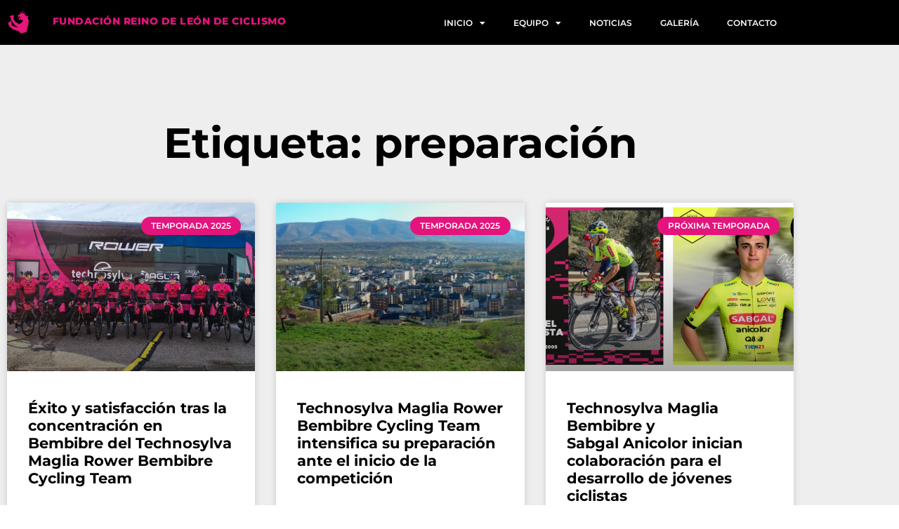

--- FILE ---
content_type: text/html; charset=UTF-8
request_url: https://reinodeleondeciclismo.com/tag/preparacion/
body_size: 18383
content:
<!doctype html>
<html lang="es">
<head>
	<meta charset="UTF-8">
	<meta name="viewport" content="width=device-width, initial-scale=1">
	<link rel="profile" href="https://gmpg.org/xfn/11">
	<meta name='robots' content='index, follow, max-image-preview:large, max-snippet:-1, max-video-preview:-1' />

	<!-- This site is optimized with the Yoast SEO plugin v26.7 - https://yoast.com/wordpress/plugins/seo/ -->
	<title>preparación archivos - Fundaci&oacute;n Reino de Le&oacute;n de ciclismo</title>
	<link rel="canonical" href="https://reinodeleondeciclismo.com/tag/preparacion/" />
	<meta property="og:locale" content="es_ES" />
	<meta property="og:type" content="article" />
	<meta property="og:title" content="preparación archivos - Fundaci&oacute;n Reino de Le&oacute;n de ciclismo" />
	<meta property="og:url" content="https://reinodeleondeciclismo.com/tag/preparacion/" />
	<meta property="og:site_name" content="Fundaci&oacute;n Reino de Le&oacute;n de ciclismo" />
	<meta name="twitter:card" content="summary_large_image" />
	<meta name="twitter:site" content="@magliateam" />
	<script type="application/ld+json" class="yoast-schema-graph">{"@context":"https://schema.org","@graph":[{"@type":"CollectionPage","@id":"https://reinodeleondeciclismo.com/tag/preparacion/","url":"https://reinodeleondeciclismo.com/tag/preparacion/","name":"preparación archivos - Fundaci&oacute;n Reino de Le&oacute;n de ciclismo","isPartOf":{"@id":"https://reinodeleondeciclismo.com/#website"},"primaryImageOfPage":{"@id":"https://reinodeleondeciclismo.com/tag/preparacion/#primaryimage"},"image":{"@id":"https://reinodeleondeciclismo.com/tag/preparacion/#primaryimage"},"thumbnailUrl":"https://reinodeleondeciclismo.com/wp-content/uploads/2025/02/475769800_122219978060035097_6069042325605350448_n.jpg","breadcrumb":{"@id":"https://reinodeleondeciclismo.com/tag/preparacion/#breadcrumb"},"inLanguage":"es"},{"@type":"ImageObject","inLanguage":"es","@id":"https://reinodeleondeciclismo.com/tag/preparacion/#primaryimage","url":"https://reinodeleondeciclismo.com/wp-content/uploads/2025/02/475769800_122219978060035097_6069042325605350448_n.jpg","contentUrl":"https://reinodeleondeciclismo.com/wp-content/uploads/2025/02/475769800_122219978060035097_6069042325605350448_n.jpg","width":2048,"height":1152},{"@type":"BreadcrumbList","@id":"https://reinodeleondeciclismo.com/tag/preparacion/#breadcrumb","itemListElement":[{"@type":"ListItem","position":1,"name":"Portada","item":"https://reinodeleondeciclismo.com/"},{"@type":"ListItem","position":2,"name":"preparación"}]},{"@type":"WebSite","@id":"https://reinodeleondeciclismo.com/#website","url":"https://reinodeleondeciclismo.com/","name":"Reino de León de ciclismo","description":"𝐓𝐞𝐜h𝐧𝐨𝐬𝐲𝐥𝐯𝐚 𝐌𝐚𝐠𝐥𝐢𝐚 𝐁𝐞𝐦𝐛𝐢𝐛𝐫𝐞 𝐂𝐲𝐜𝐥𝐢𝐧𝐠 𝐓𝐞𝐚𝐦","publisher":{"@id":"https://reinodeleondeciclismo.com/#organization"},"potentialAction":[{"@type":"SearchAction","target":{"@type":"EntryPoint","urlTemplate":"https://reinodeleondeciclismo.com/?s={search_term_string}"},"query-input":{"@type":"PropertyValueSpecification","valueRequired":true,"valueName":"search_term_string"}}],"inLanguage":"es"},{"@type":"Organization","@id":"https://reinodeleondeciclismo.com/#organization","name":"Reino de León de ciclismo","url":"https://reinodeleondeciclismo.com/","logo":{"@type":"ImageObject","inLanguage":"es","@id":"https://reinodeleondeciclismo.com/#/schema/logo/image/","url":"https://reinodeleondeciclismo.com/wp-content/uploads/2023/01/FUNDACION-BLANCO-Y-ROSA.png","contentUrl":"https://reinodeleondeciclismo.com/wp-content/uploads/2023/01/FUNDACION-BLANCO-Y-ROSA.png","width":1446,"height":1426,"caption":"Reino de León de ciclismo"},"image":{"@id":"https://reinodeleondeciclismo.com/#/schema/logo/image/"},"sameAs":["https://www.facebook.com/people/Maglia-Tecnosylva-Bembibre-Cycling-Team/100057187849766/","https://x.com/magliateam","https://www.instagram.com/magliatecnosylvabembibreteam/?hl=es","https://www.youtube.com/@MagliaTecnosylvaBembibre2023/videos"]}]}</script>
	<!-- / Yoast SEO plugin. -->


<link rel="alternate" type="application/rss+xml" title="Fundaci&oacute;n Reino de Le&oacute;n de ciclismo &raquo; Feed" href="https://reinodeleondeciclismo.com/feed/" />
<link rel="alternate" type="application/rss+xml" title="Fundaci&oacute;n Reino de Le&oacute;n de ciclismo &raquo; Feed de los comentarios" href="https://reinodeleondeciclismo.com/comments/feed/" />
<link rel="alternate" type="application/rss+xml" title="Fundaci&oacute;n Reino de Le&oacute;n de ciclismo &raquo; Etiqueta preparación del feed" href="https://reinodeleondeciclismo.com/tag/preparacion/feed/" />
<style id='wp-img-auto-sizes-contain-inline-css'>
img:is([sizes=auto i],[sizes^="auto," i]){contain-intrinsic-size:3000px 1500px}
/*# sourceURL=wp-img-auto-sizes-contain-inline-css */
</style>
<link rel='stylesheet' id='argpd-cookies-eu-banner-css' href='https://reinodeleondeciclismo.com/wp-content/plugins/adapta-rgpd/assets/css/cookies-banner-modern-flex.css?ver=1.3.9' media='all' />
<style id='wp-emoji-styles-inline-css'>

	img.wp-smiley, img.emoji {
		display: inline !important;
		border: none !important;
		box-shadow: none !important;
		height: 1em !important;
		width: 1em !important;
		margin: 0 0.07em !important;
		vertical-align: -0.1em !important;
		background: none !important;
		padding: 0 !important;
	}
/*# sourceURL=wp-emoji-styles-inline-css */
</style>
<link rel='stylesheet' id='wp-block-library-css' href='https://reinodeleondeciclismo.com/wp-includes/css/dist/block-library/style.min.css?ver=6.9' media='all' />
<style id='global-styles-inline-css'>
:root{--wp--preset--aspect-ratio--square: 1;--wp--preset--aspect-ratio--4-3: 4/3;--wp--preset--aspect-ratio--3-4: 3/4;--wp--preset--aspect-ratio--3-2: 3/2;--wp--preset--aspect-ratio--2-3: 2/3;--wp--preset--aspect-ratio--16-9: 16/9;--wp--preset--aspect-ratio--9-16: 9/16;--wp--preset--color--black: #000000;--wp--preset--color--cyan-bluish-gray: #abb8c3;--wp--preset--color--white: #ffffff;--wp--preset--color--pale-pink: #f78da7;--wp--preset--color--vivid-red: #cf2e2e;--wp--preset--color--luminous-vivid-orange: #ff6900;--wp--preset--color--luminous-vivid-amber: #fcb900;--wp--preset--color--light-green-cyan: #7bdcb5;--wp--preset--color--vivid-green-cyan: #00d084;--wp--preset--color--pale-cyan-blue: #8ed1fc;--wp--preset--color--vivid-cyan-blue: #0693e3;--wp--preset--color--vivid-purple: #9b51e0;--wp--preset--gradient--vivid-cyan-blue-to-vivid-purple: linear-gradient(135deg,rgb(6,147,227) 0%,rgb(155,81,224) 100%);--wp--preset--gradient--light-green-cyan-to-vivid-green-cyan: linear-gradient(135deg,rgb(122,220,180) 0%,rgb(0,208,130) 100%);--wp--preset--gradient--luminous-vivid-amber-to-luminous-vivid-orange: linear-gradient(135deg,rgb(252,185,0) 0%,rgb(255,105,0) 100%);--wp--preset--gradient--luminous-vivid-orange-to-vivid-red: linear-gradient(135deg,rgb(255,105,0) 0%,rgb(207,46,46) 100%);--wp--preset--gradient--very-light-gray-to-cyan-bluish-gray: linear-gradient(135deg,rgb(238,238,238) 0%,rgb(169,184,195) 100%);--wp--preset--gradient--cool-to-warm-spectrum: linear-gradient(135deg,rgb(74,234,220) 0%,rgb(151,120,209) 20%,rgb(207,42,186) 40%,rgb(238,44,130) 60%,rgb(251,105,98) 80%,rgb(254,248,76) 100%);--wp--preset--gradient--blush-light-purple: linear-gradient(135deg,rgb(255,206,236) 0%,rgb(152,150,240) 100%);--wp--preset--gradient--blush-bordeaux: linear-gradient(135deg,rgb(254,205,165) 0%,rgb(254,45,45) 50%,rgb(107,0,62) 100%);--wp--preset--gradient--luminous-dusk: linear-gradient(135deg,rgb(255,203,112) 0%,rgb(199,81,192) 50%,rgb(65,88,208) 100%);--wp--preset--gradient--pale-ocean: linear-gradient(135deg,rgb(255,245,203) 0%,rgb(182,227,212) 50%,rgb(51,167,181) 100%);--wp--preset--gradient--electric-grass: linear-gradient(135deg,rgb(202,248,128) 0%,rgb(113,206,126) 100%);--wp--preset--gradient--midnight: linear-gradient(135deg,rgb(2,3,129) 0%,rgb(40,116,252) 100%);--wp--preset--font-size--small: 13px;--wp--preset--font-size--medium: 20px;--wp--preset--font-size--large: 36px;--wp--preset--font-size--x-large: 42px;--wp--preset--spacing--20: 0.44rem;--wp--preset--spacing--30: 0.67rem;--wp--preset--spacing--40: 1rem;--wp--preset--spacing--50: 1.5rem;--wp--preset--spacing--60: 2.25rem;--wp--preset--spacing--70: 3.38rem;--wp--preset--spacing--80: 5.06rem;--wp--preset--shadow--natural: 6px 6px 9px rgba(0, 0, 0, 0.2);--wp--preset--shadow--deep: 12px 12px 50px rgba(0, 0, 0, 0.4);--wp--preset--shadow--sharp: 6px 6px 0px rgba(0, 0, 0, 0.2);--wp--preset--shadow--outlined: 6px 6px 0px -3px rgb(255, 255, 255), 6px 6px rgb(0, 0, 0);--wp--preset--shadow--crisp: 6px 6px 0px rgb(0, 0, 0);}:root { --wp--style--global--content-size: 800px;--wp--style--global--wide-size: 1200px; }:where(body) { margin: 0; }.wp-site-blocks > .alignleft { float: left; margin-right: 2em; }.wp-site-blocks > .alignright { float: right; margin-left: 2em; }.wp-site-blocks > .aligncenter { justify-content: center; margin-left: auto; margin-right: auto; }:where(.wp-site-blocks) > * { margin-block-start: 24px; margin-block-end: 0; }:where(.wp-site-blocks) > :first-child { margin-block-start: 0; }:where(.wp-site-blocks) > :last-child { margin-block-end: 0; }:root { --wp--style--block-gap: 24px; }:root :where(.is-layout-flow) > :first-child{margin-block-start: 0;}:root :where(.is-layout-flow) > :last-child{margin-block-end: 0;}:root :where(.is-layout-flow) > *{margin-block-start: 24px;margin-block-end: 0;}:root :where(.is-layout-constrained) > :first-child{margin-block-start: 0;}:root :where(.is-layout-constrained) > :last-child{margin-block-end: 0;}:root :where(.is-layout-constrained) > *{margin-block-start: 24px;margin-block-end: 0;}:root :where(.is-layout-flex){gap: 24px;}:root :where(.is-layout-grid){gap: 24px;}.is-layout-flow > .alignleft{float: left;margin-inline-start: 0;margin-inline-end: 2em;}.is-layout-flow > .alignright{float: right;margin-inline-start: 2em;margin-inline-end: 0;}.is-layout-flow > .aligncenter{margin-left: auto !important;margin-right: auto !important;}.is-layout-constrained > .alignleft{float: left;margin-inline-start: 0;margin-inline-end: 2em;}.is-layout-constrained > .alignright{float: right;margin-inline-start: 2em;margin-inline-end: 0;}.is-layout-constrained > .aligncenter{margin-left: auto !important;margin-right: auto !important;}.is-layout-constrained > :where(:not(.alignleft):not(.alignright):not(.alignfull)){max-width: var(--wp--style--global--content-size);margin-left: auto !important;margin-right: auto !important;}.is-layout-constrained > .alignwide{max-width: var(--wp--style--global--wide-size);}body .is-layout-flex{display: flex;}.is-layout-flex{flex-wrap: wrap;align-items: center;}.is-layout-flex > :is(*, div){margin: 0;}body .is-layout-grid{display: grid;}.is-layout-grid > :is(*, div){margin: 0;}body{padding-top: 0px;padding-right: 0px;padding-bottom: 0px;padding-left: 0px;}a:where(:not(.wp-element-button)){text-decoration: underline;}:root :where(.wp-element-button, .wp-block-button__link){background-color: #32373c;border-width: 0;color: #fff;font-family: inherit;font-size: inherit;font-style: inherit;font-weight: inherit;letter-spacing: inherit;line-height: inherit;padding-top: calc(0.667em + 2px);padding-right: calc(1.333em + 2px);padding-bottom: calc(0.667em + 2px);padding-left: calc(1.333em + 2px);text-decoration: none;text-transform: inherit;}.has-black-color{color: var(--wp--preset--color--black) !important;}.has-cyan-bluish-gray-color{color: var(--wp--preset--color--cyan-bluish-gray) !important;}.has-white-color{color: var(--wp--preset--color--white) !important;}.has-pale-pink-color{color: var(--wp--preset--color--pale-pink) !important;}.has-vivid-red-color{color: var(--wp--preset--color--vivid-red) !important;}.has-luminous-vivid-orange-color{color: var(--wp--preset--color--luminous-vivid-orange) !important;}.has-luminous-vivid-amber-color{color: var(--wp--preset--color--luminous-vivid-amber) !important;}.has-light-green-cyan-color{color: var(--wp--preset--color--light-green-cyan) !important;}.has-vivid-green-cyan-color{color: var(--wp--preset--color--vivid-green-cyan) !important;}.has-pale-cyan-blue-color{color: var(--wp--preset--color--pale-cyan-blue) !important;}.has-vivid-cyan-blue-color{color: var(--wp--preset--color--vivid-cyan-blue) !important;}.has-vivid-purple-color{color: var(--wp--preset--color--vivid-purple) !important;}.has-black-background-color{background-color: var(--wp--preset--color--black) !important;}.has-cyan-bluish-gray-background-color{background-color: var(--wp--preset--color--cyan-bluish-gray) !important;}.has-white-background-color{background-color: var(--wp--preset--color--white) !important;}.has-pale-pink-background-color{background-color: var(--wp--preset--color--pale-pink) !important;}.has-vivid-red-background-color{background-color: var(--wp--preset--color--vivid-red) !important;}.has-luminous-vivid-orange-background-color{background-color: var(--wp--preset--color--luminous-vivid-orange) !important;}.has-luminous-vivid-amber-background-color{background-color: var(--wp--preset--color--luminous-vivid-amber) !important;}.has-light-green-cyan-background-color{background-color: var(--wp--preset--color--light-green-cyan) !important;}.has-vivid-green-cyan-background-color{background-color: var(--wp--preset--color--vivid-green-cyan) !important;}.has-pale-cyan-blue-background-color{background-color: var(--wp--preset--color--pale-cyan-blue) !important;}.has-vivid-cyan-blue-background-color{background-color: var(--wp--preset--color--vivid-cyan-blue) !important;}.has-vivid-purple-background-color{background-color: var(--wp--preset--color--vivid-purple) !important;}.has-black-border-color{border-color: var(--wp--preset--color--black) !important;}.has-cyan-bluish-gray-border-color{border-color: var(--wp--preset--color--cyan-bluish-gray) !important;}.has-white-border-color{border-color: var(--wp--preset--color--white) !important;}.has-pale-pink-border-color{border-color: var(--wp--preset--color--pale-pink) !important;}.has-vivid-red-border-color{border-color: var(--wp--preset--color--vivid-red) !important;}.has-luminous-vivid-orange-border-color{border-color: var(--wp--preset--color--luminous-vivid-orange) !important;}.has-luminous-vivid-amber-border-color{border-color: var(--wp--preset--color--luminous-vivid-amber) !important;}.has-light-green-cyan-border-color{border-color: var(--wp--preset--color--light-green-cyan) !important;}.has-vivid-green-cyan-border-color{border-color: var(--wp--preset--color--vivid-green-cyan) !important;}.has-pale-cyan-blue-border-color{border-color: var(--wp--preset--color--pale-cyan-blue) !important;}.has-vivid-cyan-blue-border-color{border-color: var(--wp--preset--color--vivid-cyan-blue) !important;}.has-vivid-purple-border-color{border-color: var(--wp--preset--color--vivid-purple) !important;}.has-vivid-cyan-blue-to-vivid-purple-gradient-background{background: var(--wp--preset--gradient--vivid-cyan-blue-to-vivid-purple) !important;}.has-light-green-cyan-to-vivid-green-cyan-gradient-background{background: var(--wp--preset--gradient--light-green-cyan-to-vivid-green-cyan) !important;}.has-luminous-vivid-amber-to-luminous-vivid-orange-gradient-background{background: var(--wp--preset--gradient--luminous-vivid-amber-to-luminous-vivid-orange) !important;}.has-luminous-vivid-orange-to-vivid-red-gradient-background{background: var(--wp--preset--gradient--luminous-vivid-orange-to-vivid-red) !important;}.has-very-light-gray-to-cyan-bluish-gray-gradient-background{background: var(--wp--preset--gradient--very-light-gray-to-cyan-bluish-gray) !important;}.has-cool-to-warm-spectrum-gradient-background{background: var(--wp--preset--gradient--cool-to-warm-spectrum) !important;}.has-blush-light-purple-gradient-background{background: var(--wp--preset--gradient--blush-light-purple) !important;}.has-blush-bordeaux-gradient-background{background: var(--wp--preset--gradient--blush-bordeaux) !important;}.has-luminous-dusk-gradient-background{background: var(--wp--preset--gradient--luminous-dusk) !important;}.has-pale-ocean-gradient-background{background: var(--wp--preset--gradient--pale-ocean) !important;}.has-electric-grass-gradient-background{background: var(--wp--preset--gradient--electric-grass) !important;}.has-midnight-gradient-background{background: var(--wp--preset--gradient--midnight) !important;}.has-small-font-size{font-size: var(--wp--preset--font-size--small) !important;}.has-medium-font-size{font-size: var(--wp--preset--font-size--medium) !important;}.has-large-font-size{font-size: var(--wp--preset--font-size--large) !important;}.has-x-large-font-size{font-size: var(--wp--preset--font-size--x-large) !important;}
:root :where(.wp-block-pullquote){font-size: 1.5em;line-height: 1.6;}
/*# sourceURL=global-styles-inline-css */
</style>
<link rel='stylesheet' id='contact-form-7-css' href='https://reinodeleondeciclismo.com/wp-content/plugins/contact-form-7/includes/css/styles.css?ver=6.1.4' media='all' />
<link rel='stylesheet' id='hello-elementor-css' href='https://reinodeleondeciclismo.com/wp-content/themes/hello-elementor/assets/css/reset.css?ver=3.4.5' media='all' />
<link rel='stylesheet' id='hello-elementor-theme-style-css' href='https://reinodeleondeciclismo.com/wp-content/themes/hello-elementor/assets/css/theme.css?ver=3.4.5' media='all' />
<link rel='stylesheet' id='hello-elementor-header-footer-css' href='https://reinodeleondeciclismo.com/wp-content/themes/hello-elementor/assets/css/header-footer.css?ver=3.4.5' media='all' />
<link rel='stylesheet' id='elementor-frontend-css' href='https://reinodeleondeciclismo.com/wp-content/plugins/elementor/assets/css/frontend.min.css?ver=3.34.1' media='all' />
<link rel='stylesheet' id='elementor-post-64-css' href='https://reinodeleondeciclismo.com/wp-content/uploads/elementor/css/post-64.css?ver=1768209031' media='all' />
<link rel='stylesheet' id='widget-image-css' href='https://reinodeleondeciclismo.com/wp-content/plugins/elementor/assets/css/widget-image.min.css?ver=3.34.1' media='all' />
<link rel='stylesheet' id='widget-heading-css' href='https://reinodeleondeciclismo.com/wp-content/plugins/elementor/assets/css/widget-heading.min.css?ver=3.34.1' media='all' />
<link rel='stylesheet' id='swiper-css' href='https://reinodeleondeciclismo.com/wp-content/plugins/elementor/assets/lib/swiper/v8/css/swiper.min.css?ver=8.4.5' media='all' />
<link rel='stylesheet' id='e-swiper-css' href='https://reinodeleondeciclismo.com/wp-content/plugins/elementor/assets/css/conditionals/e-swiper.min.css?ver=3.34.1' media='all' />
<link rel='stylesheet' id='widget-nav-menu-css' href='https://reinodeleondeciclismo.com/wp-content/plugins/elementor-pro/assets/css/widget-nav-menu.min.css?ver=3.34.0' media='all' />
<link rel='stylesheet' id='e-sticky-css' href='https://reinodeleondeciclismo.com/wp-content/plugins/elementor-pro/assets/css/modules/sticky.min.css?ver=3.34.0' media='all' />
<link rel='stylesheet' id='e-animation-shrink-css' href='https://reinodeleondeciclismo.com/wp-content/plugins/elementor/assets/lib/animations/styles/e-animation-shrink.min.css?ver=3.34.1' media='all' />
<link rel='stylesheet' id='widget-social-icons-css' href='https://reinodeleondeciclismo.com/wp-content/plugins/elementor/assets/css/widget-social-icons.min.css?ver=3.34.1' media='all' />
<link rel='stylesheet' id='e-apple-webkit-css' href='https://reinodeleondeciclismo.com/wp-content/plugins/elementor/assets/css/conditionals/apple-webkit.min.css?ver=3.34.1' media='all' />
<link rel='stylesheet' id='widget-posts-css' href='https://reinodeleondeciclismo.com/wp-content/plugins/elementor-pro/assets/css/widget-posts.min.css?ver=3.34.0' media='all' />
<link rel='stylesheet' id='elementor-icons-css' href='https://reinodeleondeciclismo.com/wp-content/plugins/elementor/assets/lib/eicons/css/elementor-icons.min.css?ver=5.45.0' media='all' />
<link rel='stylesheet' id='elementor-post-500-css' href='https://reinodeleondeciclismo.com/wp-content/uploads/elementor/css/post-500.css?ver=1768209032' media='all' />
<link rel='stylesheet' id='elementor-post-622-css' href='https://reinodeleondeciclismo.com/wp-content/uploads/elementor/css/post-622.css?ver=1768209032' media='all' />
<link rel='stylesheet' id='elementor-post-955-css' href='https://reinodeleondeciclismo.com/wp-content/uploads/elementor/css/post-955.css?ver=1768209032' media='all' />
<link rel='stylesheet' id='elementor-gf-local-montserrat-css' href='https://reinodeleondeciclismo.com/wp-content/uploads/elementor/google-fonts/css/montserrat.css?ver=1742245458' media='all' />
<link rel='stylesheet' id='elementor-icons-shared-0-css' href='https://reinodeleondeciclismo.com/wp-content/plugins/elementor/assets/lib/font-awesome/css/fontawesome.min.css?ver=5.15.3' media='all' />
<link rel='stylesheet' id='elementor-icons-fa-solid-css' href='https://reinodeleondeciclismo.com/wp-content/plugins/elementor/assets/lib/font-awesome/css/solid.min.css?ver=5.15.3' media='all' />
<link rel='stylesheet' id='elementor-icons-fa-brands-css' href='https://reinodeleondeciclismo.com/wp-content/plugins/elementor/assets/lib/font-awesome/css/brands.min.css?ver=5.15.3' media='all' />
<script src="https://reinodeleondeciclismo.com/wp-includes/js/jquery/jquery.min.js?ver=3.7.1" id="jquery-core-js"></script>
<script src="https://reinodeleondeciclismo.com/wp-includes/js/jquery/jquery-migrate.min.js?ver=3.4.1" id="jquery-migrate-js"></script>
<script src="https://reinodeleondeciclismo.com/wp-content/plugins/adapta-rgpd/assets/js/cookies-eu-banner.js?ver=1.3.9" id="argpd-cookies-eu-banner-js"></script>
<link rel="https://api.w.org/" href="https://reinodeleondeciclismo.com/wp-json/" /><link rel="alternate" title="JSON" type="application/json" href="https://reinodeleondeciclismo.com/wp-json/wp/v2/tags/52" /><link rel="EditURI" type="application/rsd+xml" title="RSD" href="https://reinodeleondeciclismo.com/xmlrpc.php?rsd" />
<meta name="generator" content="WordPress 6.9" />
<meta name="generator" content="Elementor 3.34.1; features: additional_custom_breakpoints; settings: css_print_method-external, google_font-enabled, font_display-swap">
			<style>
				.e-con.e-parent:nth-of-type(n+4):not(.e-lazyloaded):not(.e-no-lazyload),
				.e-con.e-parent:nth-of-type(n+4):not(.e-lazyloaded):not(.e-no-lazyload) * {
					background-image: none !important;
				}
				@media screen and (max-height: 1024px) {
					.e-con.e-parent:nth-of-type(n+3):not(.e-lazyloaded):not(.e-no-lazyload),
					.e-con.e-parent:nth-of-type(n+3):not(.e-lazyloaded):not(.e-no-lazyload) * {
						background-image: none !important;
					}
				}
				@media screen and (max-height: 640px) {
					.e-con.e-parent:nth-of-type(n+2):not(.e-lazyloaded):not(.e-no-lazyload),
					.e-con.e-parent:nth-of-type(n+2):not(.e-lazyloaded):not(.e-no-lazyload) * {
						background-image: none !important;
					}
				}
			</style>
			<link rel="icon" href="https://reinodeleondeciclismo.com/wp-content/uploads/2023/01/elementor/thumbs/FUNDACION-BLANCO-Y-ROSA-q5hd4a4sihkl9ghdvx7ufxya165xig31otalocrz7m.png" sizes="32x32" />
<link rel="icon" href="https://reinodeleondeciclismo.com/wp-content/uploads/2023/01/FUNDACION-BLANCO-Y-ROSA.png" sizes="192x192" />
<link rel="apple-touch-icon" href="https://reinodeleondeciclismo.com/wp-content/uploads/2023/01/FUNDACION-BLANCO-Y-ROSA.png" />
<meta name="msapplication-TileImage" content="https://reinodeleondeciclismo.com/wp-content/uploads/2023/01/FUNDACION-BLANCO-Y-ROSA.png" />
		<style id="wp-custom-css">
			#cookies-eu-reject{
 color:#fff !important;
 border-color:#fff;
}
#cookies-eu-accept{
 background-color:#E4147C;
 border-color:#f23d49;
}
#cookies-eu-label{
 font-size:14px;
 padding-left:15px;
 padding-right:30px;
 text-align:left;
 padding-top:10px;
}
#cookies-eu-banner{
 background-color:#111;
}		</style>
		</head>
<body class="archive tag tag-preparacion tag-52 wp-custom-logo wp-embed-responsive wp-theme-hello-elementor hello-elementor-default elementor-page-955 elementor-default elementor-template-full-width elementor-kit-64">


<a class="skip-link screen-reader-text" href="#content">Ir al contenido</a>

		<header data-elementor-type="header" data-elementor-id="500" class="elementor elementor-500 elementor-location-header" data-elementor-post-type="elementor_library">
					<section class="elementor-section elementor-top-section elementor-element elementor-element-4bb907a elementor-section-boxed elementor-section-height-default elementor-section-height-default" data-id="4bb907a" data-element_type="section" data-settings="{&quot;background_background&quot;:&quot;classic&quot;,&quot;sticky&quot;:&quot;top&quot;,&quot;sticky_on&quot;:[&quot;desktop&quot;,&quot;tablet&quot;,&quot;mobile&quot;],&quot;sticky_offset&quot;:0,&quot;sticky_effects_offset&quot;:0,&quot;sticky_anchor_link_offset&quot;:0}">
						<div class="elementor-container elementor-column-gap-default">
					<div class="elementor-column elementor-col-33 elementor-top-column elementor-element elementor-element-2ff1220" data-id="2ff1220" data-element_type="column">
			<div class="elementor-widget-wrap elementor-element-populated">
						<div class="elementor-element elementor-element-47c4fd3 elementor-widget elementor-widget-theme-site-logo elementor-widget-image" data-id="47c4fd3" data-element_type="widget" data-widget_type="theme-site-logo.default">
				<div class="elementor-widget-container">
											<a href="https://reinodeleondeciclismo.com">
			<img src="https://reinodeleondeciclismo.com/wp-content/uploads/elementor/thumbs/FUNDACION-BLANCO-Y-ROSA-q5hd4a4sihkl9ghdvx7ufxya165xig31otalocrz7m.png" title="FUNDACION BLANCO Y ROSA" alt="FUNDACION BLANCO Y ROSA" loading="lazy" />				</a>
											</div>
				</div>
					</div>
		</div>
				<div class="elementor-column elementor-col-33 elementor-top-column elementor-element elementor-element-5e3aa182" data-id="5e3aa182" data-element_type="column" data-settings="{&quot;background_background&quot;:&quot;slideshow&quot;,&quot;background_slideshow_gallery&quot;:[],&quot;background_slideshow_slide_duration&quot;:5000,&quot;background_slideshow_slide_transition&quot;:&quot;fade&quot;,&quot;background_slideshow_transition_duration&quot;:500}">
			<div class="elementor-widget-wrap elementor-element-populated">
						<div class="elementor-element elementor-element-61b7df84 e-transform elementor-widget elementor-widget-heading" data-id="61b7df84" data-element_type="widget" data-settings="{&quot;_transform_scaleX_effect&quot;:{&quot;unit&quot;:&quot;px&quot;,&quot;size&quot;:&quot;&quot;,&quot;sizes&quot;:[]},&quot;_transform_scaleX_effect_tablet&quot;:{&quot;unit&quot;:&quot;px&quot;,&quot;size&quot;:&quot;&quot;,&quot;sizes&quot;:[]},&quot;_transform_scaleX_effect_mobile&quot;:{&quot;unit&quot;:&quot;px&quot;,&quot;size&quot;:&quot;&quot;,&quot;sizes&quot;:[]},&quot;_transform_scaleY_effect&quot;:{&quot;unit&quot;:&quot;px&quot;,&quot;size&quot;:&quot;&quot;,&quot;sizes&quot;:[]},&quot;_transform_scaleY_effect_tablet&quot;:{&quot;unit&quot;:&quot;px&quot;,&quot;size&quot;:&quot;&quot;,&quot;sizes&quot;:[]},&quot;_transform_scaleY_effect_mobile&quot;:{&quot;unit&quot;:&quot;px&quot;,&quot;size&quot;:&quot;&quot;,&quot;sizes&quot;:[]}}" data-widget_type="heading.default">
				<div class="elementor-widget-container">
					<h1 class="elementor-heading-title elementor-size-default">FUNDACIÓN REINO DE LEÓN DE CICLISMO</h1>				</div>
				</div>
					</div>
		</div>
				<div class="elementor-column elementor-col-33 elementor-top-column elementor-element elementor-element-56977e60" data-id="56977e60" data-element_type="column">
			<div class="elementor-widget-wrap elementor-element-populated">
						<div class="elementor-element elementor-element-679673cd elementor-nav-menu__align-end elementor-nav-menu--dropdown-mobile elementor-nav-menu__text-align-center elementor-widget elementor-widget-nav-menu" data-id="679673cd" data-element_type="widget" data-settings="{&quot;layout&quot;:&quot;horizontal&quot;,&quot;submenu_icon&quot;:{&quot;value&quot;:&quot;&lt;i class=\&quot;fas fa-caret-down\&quot; aria-hidden=\&quot;true\&quot;&gt;&lt;\/i&gt;&quot;,&quot;library&quot;:&quot;fa-solid&quot;}}" data-widget_type="nav-menu.default">
				<div class="elementor-widget-container">
								<nav aria-label="Menú" class="elementor-nav-menu--main elementor-nav-menu__container elementor-nav-menu--layout-horizontal e--pointer-underline e--animation-drop-in">
				<ul id="menu-1-679673cd" class="elementor-nav-menu"><li class="menu-item menu-item-type-post_type menu-item-object-page menu-item-home menu-item-has-children menu-item-606"><a href="https://reinodeleondeciclismo.com/" class="elementor-item">INICIO</a>
<ul class="sub-menu elementor-nav-menu--dropdown">
	<li class="menu-item menu-item-type-custom menu-item-object-custom menu-item-home menu-item-353"><a href="https://reinodeleondeciclismo.com/#fundacion" class="elementor-sub-item elementor-item-anchor">LA FUNDACIÓN</a></li>
	<li class="menu-item menu-item-type-custom menu-item-object-custom menu-item-home menu-item-357"><a href="https://reinodeleondeciclismo.com/#programas" class="elementor-sub-item elementor-item-anchor">PROGRAMAS</a></li>
	<li class="menu-item menu-item-type-custom menu-item-object-custom menu-item-home menu-item-358"><a href="https://reinodeleondeciclismo.com/#colaboradores" class="elementor-sub-item elementor-item-anchor">COLABORADORES</a></li>
</ul>
</li>
<li class="menu-item menu-item-type-post_type menu-item-object-page menu-item-has-children menu-item-600"><a href="https://reinodeleondeciclismo.com/equipo/" class="elementor-item">EQUIPO</a>
<ul class="sub-menu elementor-nav-menu--dropdown">
	<li class="menu-item menu-item-type-custom menu-item-object-custom menu-item-1277"><a href="https://reinodeleondeciclismo.com/equipo/#ciclistas" class="elementor-sub-item elementor-item-anchor">CICLISTAS</a></li>
	<li class="menu-item menu-item-type-custom menu-item-object-custom menu-item-2091"><a href="https://reinodeleondeciclismo.com/equipo/#staff" class="elementor-sub-item elementor-item-anchor">STAFF</a></li>
	<li class="menu-item menu-item-type-custom menu-item-object-custom menu-item-1278"><a href="https://reinodeleondeciclismo.com/equipo/#equipacion" class="elementor-sub-item elementor-item-anchor">EQUIPACIÓN</a></li>
</ul>
</li>
<li class="menu-item menu-item-type-post_type menu-item-object-page current_page_parent menu-item-176"><a href="https://reinodeleondeciclismo.com/noticias/" class="elementor-item">NOTICIAS</a></li>
<li class="menu-item menu-item-type-post_type menu-item-object-page menu-item-1158"><a href="https://reinodeleondeciclismo.com/galeria/" class="elementor-item">GALERÍA</a></li>
<li class="menu-item menu-item-type-post_type menu-item-object-page menu-item-601"><a href="https://reinodeleondeciclismo.com/contacto/" class="elementor-item">CONTACTO</a></li>
</ul>			</nav>
						<nav class="elementor-nav-menu--dropdown elementor-nav-menu__container" aria-hidden="true">
				<ul id="menu-2-679673cd" class="elementor-nav-menu"><li class="menu-item menu-item-type-post_type menu-item-object-page menu-item-home menu-item-has-children menu-item-606"><a href="https://reinodeleondeciclismo.com/" class="elementor-item" tabindex="-1">INICIO</a>
<ul class="sub-menu elementor-nav-menu--dropdown">
	<li class="menu-item menu-item-type-custom menu-item-object-custom menu-item-home menu-item-353"><a href="https://reinodeleondeciclismo.com/#fundacion" class="elementor-sub-item elementor-item-anchor" tabindex="-1">LA FUNDACIÓN</a></li>
	<li class="menu-item menu-item-type-custom menu-item-object-custom menu-item-home menu-item-357"><a href="https://reinodeleondeciclismo.com/#programas" class="elementor-sub-item elementor-item-anchor" tabindex="-1">PROGRAMAS</a></li>
	<li class="menu-item menu-item-type-custom menu-item-object-custom menu-item-home menu-item-358"><a href="https://reinodeleondeciclismo.com/#colaboradores" class="elementor-sub-item elementor-item-anchor" tabindex="-1">COLABORADORES</a></li>
</ul>
</li>
<li class="menu-item menu-item-type-post_type menu-item-object-page menu-item-has-children menu-item-600"><a href="https://reinodeleondeciclismo.com/equipo/" class="elementor-item" tabindex="-1">EQUIPO</a>
<ul class="sub-menu elementor-nav-menu--dropdown">
	<li class="menu-item menu-item-type-custom menu-item-object-custom menu-item-1277"><a href="https://reinodeleondeciclismo.com/equipo/#ciclistas" class="elementor-sub-item elementor-item-anchor" tabindex="-1">CICLISTAS</a></li>
	<li class="menu-item menu-item-type-custom menu-item-object-custom menu-item-2091"><a href="https://reinodeleondeciclismo.com/equipo/#staff" class="elementor-sub-item elementor-item-anchor" tabindex="-1">STAFF</a></li>
	<li class="menu-item menu-item-type-custom menu-item-object-custom menu-item-1278"><a href="https://reinodeleondeciclismo.com/equipo/#equipacion" class="elementor-sub-item elementor-item-anchor" tabindex="-1">EQUIPACIÓN</a></li>
</ul>
</li>
<li class="menu-item menu-item-type-post_type menu-item-object-page current_page_parent menu-item-176"><a href="https://reinodeleondeciclismo.com/noticias/" class="elementor-item" tabindex="-1">NOTICIAS</a></li>
<li class="menu-item menu-item-type-post_type menu-item-object-page menu-item-1158"><a href="https://reinodeleondeciclismo.com/galeria/" class="elementor-item" tabindex="-1">GALERÍA</a></li>
<li class="menu-item menu-item-type-post_type menu-item-object-page menu-item-601"><a href="https://reinodeleondeciclismo.com/contacto/" class="elementor-item" tabindex="-1">CONTACTO</a></li>
</ul>			</nav>
						</div>
				</div>
					</div>
		</div>
					</div>
		</section>
				</header>
				<div data-elementor-type="archive" data-elementor-id="955" class="elementor elementor-955 elementor-location-archive" data-elementor-post-type="elementor_library">
					<section class="elementor-section elementor-top-section elementor-element elementor-element-9f1d9de elementor-section-boxed elementor-section-height-default elementor-section-height-default" data-id="9f1d9de" data-element_type="section" data-settings="{&quot;background_background&quot;:&quot;classic&quot;}">
						<div class="elementor-container elementor-column-gap-default">
					<div class="elementor-column elementor-col-100 elementor-top-column elementor-element elementor-element-66a8797a" data-id="66a8797a" data-element_type="column">
			<div class="elementor-widget-wrap elementor-element-populated">
						<div class="elementor-element elementor-element-2af04def elementor-widget elementor-widget-theme-archive-title elementor-page-title elementor-widget-heading" data-id="2af04def" data-element_type="widget" data-widget_type="theme-archive-title.default">
				<div class="elementor-widget-container">
					<h1 class="elementor-heading-title elementor-size-default">Etiqueta: preparación</h1>				</div>
				</div>
				<div class="elementor-element elementor-element-4f0814f elementor-grid-3 elementor-grid-tablet-2 elementor-grid-mobile-1 elementor-posts--thumbnail-top elementor-card-shadow-yes elementor-posts__hover-gradient elementor-widget elementor-widget-archive-posts" data-id="4f0814f" data-element_type="widget" data-settings="{&quot;archive_cards_columns&quot;:&quot;3&quot;,&quot;archive_cards_columns_tablet&quot;:&quot;2&quot;,&quot;archive_cards_columns_mobile&quot;:&quot;1&quot;,&quot;archive_cards_row_gap&quot;:{&quot;unit&quot;:&quot;px&quot;,&quot;size&quot;:35,&quot;sizes&quot;:[]},&quot;archive_cards_row_gap_tablet&quot;:{&quot;unit&quot;:&quot;px&quot;,&quot;size&quot;:&quot;&quot;,&quot;sizes&quot;:[]},&quot;archive_cards_row_gap_mobile&quot;:{&quot;unit&quot;:&quot;px&quot;,&quot;size&quot;:&quot;&quot;,&quot;sizes&quot;:[]},&quot;pagination_type&quot;:&quot;numbers&quot;}" data-widget_type="archive-posts.archive_cards">
				<div class="elementor-widget-container">
							<div class="elementor-posts-container elementor-posts elementor-posts--skin-cards elementor-grid" role="list">
				<article class="elementor-post elementor-grid-item post-4104 post type-post status-publish format-standard has-post-thumbnail hentry category-temporada-2025 tag-222 tag-bembibre tag-ciclismo-aficionado tag-ciclismo-sub23 tag-comienzo-temporada tag-competicion tag-concentracion tag-fundacion-reino-de-leon-de-ciclismo tag-maglia tag-preparacion tag-rower-bycicles tag-sub23 tag-technosylva tag-technosylva-maglia-rower-bembibre-cycling-team" role="listitem">
			<div class="elementor-post__card">
				<a class="elementor-post__thumbnail__link" href="https://reinodeleondeciclismo.com/exito-y-satisfaccion-tras-la-concentracion-en-bembibre-del-technosylva-maglia-rower-bembibre-cycling-team/" tabindex="-1" ><div class="elementor-post__thumbnail"><img fetchpriority="high" width="2048" height="1152" src="https://reinodeleondeciclismo.com/wp-content/uploads/2025/02/475769800_122219978060035097_6069042325605350448_n.jpg" class="attachment-full size-full wp-image-4105" alt="" decoding="async" srcset="https://reinodeleondeciclismo.com/wp-content/uploads/2025/02/475769800_122219978060035097_6069042325605350448_n.jpg 2048w, https://reinodeleondeciclismo.com/wp-content/uploads/2025/02/475769800_122219978060035097_6069042325605350448_n-300x169.jpg 300w, https://reinodeleondeciclismo.com/wp-content/uploads/2025/02/475769800_122219978060035097_6069042325605350448_n-1024x576.jpg 1024w, https://reinodeleondeciclismo.com/wp-content/uploads/2025/02/475769800_122219978060035097_6069042325605350448_n-768x432.jpg 768w, https://reinodeleondeciclismo.com/wp-content/uploads/2025/02/475769800_122219978060035097_6069042325605350448_n-1536x864.jpg 1536w" sizes="(max-width: 2048px) 100vw, 2048px" /></div></a>
				<div class="elementor-post__badge">Temporada 2025</div>
				<div class="elementor-post__text">
				<h3 class="elementor-post__title">
			<a href="https://reinodeleondeciclismo.com/exito-y-satisfaccion-tras-la-concentracion-en-bembibre-del-technosylva-maglia-rower-bembibre-cycling-team/" >
				Éxito y satisfacción tras la concentración en Bembibre del Technosylva Maglia Rower Bembibre Cycling Team			</a>
		</h3>
				<div class="elementor-post__excerpt">
			<p>El equipo leonés del Technosylva Maglia Rower Bembibre Cycling Team finaliza con gran satisfacción su concentración en Bembibre, tras cuatro días de intensos entrenamientos específicos</p>
		</div>
		
		<a class="elementor-post__read-more" href="https://reinodeleondeciclismo.com/exito-y-satisfaccion-tras-la-concentracion-en-bembibre-del-technosylva-maglia-rower-bembibre-cycling-team/" aria-label="Más información sobre Éxito y satisfacción tras la concentración en Bembibre del Technosylva Maglia Rower Bembibre Cycling Team" tabindex="-1" >
			Leer más »		</a>

				</div>
				<div class="elementor-post__meta-data">
					<span class="elementor-post-date">
			febrero 3, 2025		</span>
				<span class="elementor-post-avatar">
			No hay comentarios		</span>
				</div>
					</div>
		</article>
				<article class="elementor-post elementor-grid-item post-4095 post type-post status-publish format-standard has-post-thumbnail hentry category-temporada-2025 tag-222 tag-bembibre tag-ciclismo-aficionado tag-ciclismo-sub23 tag-comienzo-temporada tag-competicion tag-concentracion tag-fundacion-reino-de-leon-de-ciclismo tag-maglia tag-preparacion tag-rower-bycicles tag-sub23 tag-technosylva tag-technosylva-maglia-rower-bembibre-cycling-team" role="listitem">
			<div class="elementor-post__card">
				<a class="elementor-post__thumbnail__link" href="https://reinodeleondeciclismo.com/technosylva-maglia-rower-bembibre-cycling-team-intensifica-su-preparacion-ante-el-inicio-de-la-competicion/" tabindex="-1" ><div class="elementor-post__thumbnail"><img width="2560" height="848" src="https://reinodeleondeciclismo.com/wp-content/uploads/2025/01/Bembibre-scaled.jpg" class="attachment-full size-full wp-image-4096" alt="" decoding="async" srcset="https://reinodeleondeciclismo.com/wp-content/uploads/2025/01/Bembibre-scaled.jpg 2560w, https://reinodeleondeciclismo.com/wp-content/uploads/2025/01/Bembibre-300x99.jpg 300w, https://reinodeleondeciclismo.com/wp-content/uploads/2025/01/Bembibre-1024x339.jpg 1024w, https://reinodeleondeciclismo.com/wp-content/uploads/2025/01/Bembibre-768x254.jpg 768w, https://reinodeleondeciclismo.com/wp-content/uploads/2025/01/Bembibre-1536x509.jpg 1536w, https://reinodeleondeciclismo.com/wp-content/uploads/2025/01/Bembibre-2048x679.jpg 2048w" sizes="(max-width: 2560px) 100vw, 2560px" /></div></a>
				<div class="elementor-post__badge">Temporada 2025</div>
				<div class="elementor-post__text">
				<h3 class="elementor-post__title">
			<a href="https://reinodeleondeciclismo.com/technosylva-maglia-rower-bembibre-cycling-team-intensifica-su-preparacion-ante-el-inicio-de-la-competicion/" >
				Technosylva Maglia Rower Bembibre Cycling Team intensifica su preparación ante el inicio de la competición			</a>
		</h3>
				<div class="elementor-post__excerpt">
			<p>El equipo leonés del Technosylva Maglia Rower Bembibre Cycling Team inicia hoy una concentración en su «campamento base» de Bembibre. Es un momento clave de</p>
		</div>
		
		<a class="elementor-post__read-more" href="https://reinodeleondeciclismo.com/technosylva-maglia-rower-bembibre-cycling-team-intensifica-su-preparacion-ante-el-inicio-de-la-competicion/" aria-label="Más información sobre Technosylva Maglia Rower Bembibre Cycling Team intensifica su preparación ante el inicio de la competición" tabindex="-1" >
			Leer más »		</a>

				</div>
				<div class="elementor-post__meta-data">
					<span class="elementor-post-date">
			enero 30, 2025		</span>
				<span class="elementor-post-avatar">
			No hay comentarios		</span>
				</div>
					</div>
		</article>
				<article class="elementor-post elementor-grid-item post-4047 post type-post status-publish format-standard has-post-thumbnail hentry category-proxima-temporada category-temporada-2025 tag-222 tag-bembibre tag-ciclismo-aficionado tag-ciclismo-sub23 tag-competicion tag-desarrollo-ciclismo tag-fundacion-reino-de-leon-de-ciclismo tag-maglia tag-marcos-gomez tag-nuevos-valores tag-preparacion tag-sabgal-anicolor-cycling-team tag-sabgal-anicolor-cycling-team-2 tag-sub23 tag-technosylva tag-technosylva-maglia-bembibre-cycling-team tag-trabajo-conjunto tag-uci-continental" role="listitem">
			<div class="elementor-post__card">
				<a class="elementor-post__thumbnail__link" href="https://reinodeleondeciclismo.com/technosylva-maglia-bembibre-cycling-team-y-sabgal-anicolor-continental-uci-cycling-team-inician-colaboracion-para-el-desarrollo-de-jovenes-ciclistas-tanto-en-espana-como-en-portugal/" tabindex="-1" ><div class="elementor-post__thumbnail"><img width="824" height="419" src="https://reinodeleondeciclismo.com/wp-content/uploads/2025/01/portada-trabajo-conjunto-sabgal-anicolor.jpg" class="attachment-full size-full wp-image-4050" alt="" decoding="async" srcset="https://reinodeleondeciclismo.com/wp-content/uploads/2025/01/portada-trabajo-conjunto-sabgal-anicolor.jpg 824w, https://reinodeleondeciclismo.com/wp-content/uploads/2025/01/portada-trabajo-conjunto-sabgal-anicolor-300x153.jpg 300w, https://reinodeleondeciclismo.com/wp-content/uploads/2025/01/portada-trabajo-conjunto-sabgal-anicolor-768x391.jpg 768w" sizes="(max-width: 824px) 100vw, 824px" /></div></a>
				<div class="elementor-post__badge">próxima temporada</div>
				<div class="elementor-post__text">
				<h3 class="elementor-post__title">
			<a href="https://reinodeleondeciclismo.com/technosylva-maglia-bembibre-cycling-team-y-sabgal-anicolor-continental-uci-cycling-team-inician-colaboracion-para-el-desarrollo-de-jovenes-ciclistas-tanto-en-espana-como-en-portugal/" >
				Technosylva Maglia Bembibre y Sabgal Anicolor inician colaboración para el desarrollo de jóvenes ciclistas			</a>
		</h3>
				<div class="elementor-post__excerpt">
			<p>El equipo de la Fundación Reino de León de Ciclismo, Technosylva Maglia Bembibre Cycling Team, y el Sabgal-Anicolor Cycling Team, equipo profesional portugués de categoría</p>
		</div>
		
		<a class="elementor-post__read-more" href="https://reinodeleondeciclismo.com/technosylva-maglia-bembibre-cycling-team-y-sabgal-anicolor-continental-uci-cycling-team-inician-colaboracion-para-el-desarrollo-de-jovenes-ciclistas-tanto-en-espana-como-en-portugal/" aria-label="Más información sobre Technosylva Maglia Bembibre y Sabgal Anicolor inician colaboración para el desarrollo de jóvenes ciclistas" tabindex="-1" >
			Leer más »		</a>

				</div>
				<div class="elementor-post__meta-data">
					<span class="elementor-post-date">
			enero 14, 2025		</span>
				<span class="elementor-post-avatar">
			No hay comentarios		</span>
				</div>
					</div>
		</article>
				<article class="elementor-post elementor-grid-item post-4027 post type-post status-publish format-standard has-post-thumbnail hentry category-temporada-2025 tag-222 tag-avila-2 tag-bembibre tag-ciclismo-aficionado tag-ciclismo-sub23 tag-colegio-mayor-magistral-antonio-de-honcala tag-competicion tag-concentracion tag-fundacion-reino-de-leon-de-ciclismo tag-maglia tag-marcos-gomez tag-preparacion tag-sub23 tag-technosylva tag-technosylva-maglia-bembibre-cycling-team" role="listitem">
			<div class="elementor-post__card">
				<a class="elementor-post__thumbnail__link" href="https://reinodeleondeciclismo.com/technosylva-maglia-bembibre-cycling-team-cierra-con-exito-su-concentracion-en-avila/" tabindex="-1" ><div class="elementor-post__thumbnail"><img loading="lazy" width="1573" height="885" src="https://reinodeleondeciclismo.com/wp-content/uploads/2025/01/Concentracion-Avila-TMBCT-1.jpg" class="attachment-full size-full wp-image-4029" alt="" decoding="async" srcset="https://reinodeleondeciclismo.com/wp-content/uploads/2025/01/Concentracion-Avila-TMBCT-1.jpg 1573w, https://reinodeleondeciclismo.com/wp-content/uploads/2025/01/Concentracion-Avila-TMBCT-1-300x169.jpg 300w, https://reinodeleondeciclismo.com/wp-content/uploads/2025/01/Concentracion-Avila-TMBCT-1-1024x576.jpg 1024w, https://reinodeleondeciclismo.com/wp-content/uploads/2025/01/Concentracion-Avila-TMBCT-1-768x432.jpg 768w, https://reinodeleondeciclismo.com/wp-content/uploads/2025/01/Concentracion-Avila-TMBCT-1-1536x864.jpg 1536w" sizes="(max-width: 1573px) 100vw, 1573px" /></div></a>
				<div class="elementor-post__badge">Temporada 2025</div>
				<div class="elementor-post__text">
				<h3 class="elementor-post__title">
			<a href="https://reinodeleondeciclismo.com/technosylva-maglia-bembibre-cycling-team-cierra-con-exito-su-concentracion-en-avila/" >
				Technosylva Maglia Bembibre Cycling Team cierra con éxito su concentración en Ávila			</a>
		</h3>
				<div class="elementor-post__excerpt">
			<p>Durante cuatro días intensos, en el Colegio Mayor Magistral Antonio de Honcala de Ávila, el Technosylva Maglia Bembibre Cycling Team ha vivido una concentración cargada</p>
		</div>
		
		<a class="elementor-post__read-more" href="https://reinodeleondeciclismo.com/technosylva-maglia-bembibre-cycling-team-cierra-con-exito-su-concentracion-en-avila/" aria-label="Más información sobre Technosylva Maglia Bembibre Cycling Team cierra con éxito su concentración en Ávila" tabindex="-1" >
			Leer más »		</a>

				</div>
				<div class="elementor-post__meta-data">
					<span class="elementor-post-date">
			enero 12, 2025		</span>
				<span class="elementor-post-avatar">
			No hay comentarios		</span>
				</div>
					</div>
		</article>
				<article class="elementor-post elementor-grid-item post-4014 post type-post status-publish format-standard has-post-thumbnail hentry category-proxima-temporada category-temporada-2025 tag-222 tag-avila-2 tag-bembibre tag-ciclismo-aficionado tag-ciclismo-sub23 tag-colegio-mayor-magistral-antonio-de-honcala tag-competicion tag-concentracion tag-fundacion-reino-de-leon-de-ciclismo tag-maglia tag-marcos-gomez tag-preparacion tag-sub23 tag-technosylva tag-technosylva-maglia-bembibre-cycling-team" role="listitem">
			<div class="elementor-post__card">
				<a class="elementor-post__thumbnail__link" href="https://reinodeleondeciclismo.com/concentracion-especifica-y-de-rendimiento-en-avila-para-afinar-la-preparacion-de-la-temporada-2025/" tabindex="-1" ><div class="elementor-post__thumbnail"><img loading="lazy" width="723" height="468" src="https://reinodeleondeciclismo.com/wp-content/uploads/2025/01/image-21.png" class="attachment-full size-full wp-image-4015" alt="" decoding="async" srcset="https://reinodeleondeciclismo.com/wp-content/uploads/2025/01/image-21.png 723w, https://reinodeleondeciclismo.com/wp-content/uploads/2025/01/image-21-300x194.png 300w" sizes="(max-width: 723px) 100vw, 723px" /></div></a>
				<div class="elementor-post__badge">próxima temporada</div>
				<div class="elementor-post__text">
				<h3 class="elementor-post__title">
			<a href="https://reinodeleondeciclismo.com/concentracion-especifica-y-de-rendimiento-en-avila-para-afinar-la-preparacion-de-la-temporada-2025/" >
				Concentración específica y de rendimiento en Ávila para afinar la preparación de la temporada 2025			</a>
		</h3>
				<div class="elementor-post__excerpt">
			<p>Todo listo para la primera concentración específica y de rendimiento del Technosylva Maglia Bembibre Cycling Team en la temporada 2025. Del jueves 9 al domingo</p>
		</div>
		
		<a class="elementor-post__read-more" href="https://reinodeleondeciclismo.com/concentracion-especifica-y-de-rendimiento-en-avila-para-afinar-la-preparacion-de-la-temporada-2025/" aria-label="Más información sobre Concentración específica y de rendimiento en Ávila para afinar la preparación de la temporada 2025" tabindex="-1" >
			Leer más »		</a>

				</div>
				<div class="elementor-post__meta-data">
					<span class="elementor-post-date">
			enero 8, 2025		</span>
				<span class="elementor-post-avatar">
			No hay comentarios		</span>
				</div>
					</div>
		</article>
				<article class="elementor-post elementor-grid-item post-1523 post type-post status-publish format-standard has-post-thumbnail hentry category-temporada-2023 tag-40 tag-bembibre tag-competicion tag-fundacion-reino-de-leon-de-ciclismo tag-maglia tag-maglia-tecnosylva-bembibre-cycling-team tag-preparacion tag-sub23 tag-tecnosylva" role="listitem">
			<div class="elementor-post__card">
				<a class="elementor-post__thumbnail__link" href="https://reinodeleondeciclismo.com/el-nuevo-equipo-de-maglia-debuta-este-fin-de-semana-con-dos-pruebas-en-colindres/" tabindex="-1" ><div class="elementor-post__thumbnail"><img loading="lazy" width="623" height="385" src="https://reinodeleondeciclismo.com/wp-content/uploads/2023/02/Maglia-Tecnosylva-team@Leonoticias.jpg" class="attachment-full size-full wp-image-1526" alt="" decoding="async" srcset="https://reinodeleondeciclismo.com/wp-content/uploads/2023/02/Maglia-Tecnosylva-team@Leonoticias.jpg 623w, https://reinodeleondeciclismo.com/wp-content/uploads/2023/02/Maglia-Tecnosylva-team@Leonoticias-300x185.jpg 300w" sizes="(max-width: 623px) 100vw, 623px" /></div></a>
				<div class="elementor-post__badge">Temporada 2023</div>
				<div class="elementor-post__text">
				<h3 class="elementor-post__title">
			<a href="https://reinodeleondeciclismo.com/el-nuevo-equipo-de-maglia-debuta-este-fin-de-semana-con-dos-pruebas-en-colindres/" >
				Maglia Tecnosylva Bembibre Cycling Team debuta este fin de semana con dos pruebas en Colindres			</a>
		</h3>
				<div class="elementor-post__excerpt">
			<p>Este sábado competirán en el III Memorial Jesús Pereda y el domingo en el XLI Memorial Santisteban. Nuestros ciclistas&nbsp;ya están preparados para las dos pruebas</p>
		</div>
		
		<a class="elementor-post__read-more" href="https://reinodeleondeciclismo.com/el-nuevo-equipo-de-maglia-debuta-este-fin-de-semana-con-dos-pruebas-en-colindres/" aria-label="Más información sobre Maglia Tecnosylva Bembibre Cycling Team debuta este fin de semana con dos pruebas en Colindres" tabindex="-1" >
			Leer más »		</a>

				</div>
				<div class="elementor-post__meta-data">
					<span class="elementor-post-date">
			febrero 22, 2023		</span>
				<span class="elementor-post-avatar">
			No hay comentarios		</span>
				</div>
					</div>
		</article>
				</div>
		
						</div>
				</div>
					</div>
		</div>
					</div>
		</section>
				</div>
				<footer data-elementor-type="footer" data-elementor-id="622" class="elementor elementor-622 elementor-location-footer" data-elementor-post-type="elementor_library">
					<footer class="elementor-section elementor-top-section elementor-element elementor-element-1562b2a1 elementor-section-height-min-height elementor-section-content-middle elementor-section-items-stretch elementor-section-boxed elementor-section-height-default" data-id="1562b2a1" data-element_type="section" data-settings="{&quot;background_background&quot;:&quot;classic&quot;}">
						<div class="elementor-container elementor-column-gap-default">
					<div class="elementor-column elementor-col-25 elementor-top-column elementor-element elementor-element-71b2df83" data-id="71b2df83" data-element_type="column" data-settings="{&quot;background_background&quot;:&quot;classic&quot;}">
			<div class="elementor-widget-wrap elementor-element-populated">
						<div class="elementor-element elementor-element-2cc03c1 elementor-widget elementor-widget-image" data-id="2cc03c1" data-element_type="widget" data-widget_type="image.default">
				<div class="elementor-widget-container">
															<img loading="lazy" width="800" height="789" src="https://reinodeleondeciclismo.com/wp-content/uploads/2023/02/FUNDACION-negro-1024x1010.png" class="attachment-large size-large wp-image-640" alt="" srcset="https://reinodeleondeciclismo.com/wp-content/uploads/2023/02/FUNDACION-negro-1024x1010.png 1024w, https://reinodeleondeciclismo.com/wp-content/uploads/2023/02/FUNDACION-negro-300x296.png 300w, https://reinodeleondeciclismo.com/wp-content/uploads/2023/02/FUNDACION-negro-768x757.png 768w, https://reinodeleondeciclismo.com/wp-content/uploads/2023/02/FUNDACION-negro.png 1446w" sizes="(max-width: 800px) 100vw, 800px" />															</div>
				</div>
					</div>
		</div>
				<div class="elementor-column elementor-col-25 elementor-top-column elementor-element elementor-element-d5a6db2" data-id="d5a6db2" data-element_type="column">
			<div class="elementor-widget-wrap elementor-element-populated">
						<div class="elementor-element elementor-element-1fce47b elementor-hidden-mobile elementor-widget elementor-widget-heading" data-id="1fce47b" data-element_type="widget" data-widget_type="heading.default">
				<div class="elementor-widget-container">
					<h6 class="elementor-heading-title elementor-size-default">Email: </h6>				</div>
				</div>
				<div class="elementor-element elementor-element-e977e1e elementor-widget elementor-widget-heading" data-id="e977e1e" data-element_type="widget" data-widget_type="heading.default">
				<div class="elementor-widget-container">
					<h6 class="elementor-heading-title elementor-size-default">colabora@reinodeleondeciclismo.com</h6>				</div>
				</div>
					</div>
		</div>
				<div class="elementor-column elementor-col-25 elementor-top-column elementor-element elementor-element-db671ad" data-id="db671ad" data-element_type="column">
			<div class="elementor-widget-wrap elementor-element-populated">
						<div class="elementor-element elementor-element-3e21c93 elementor-widget elementor-widget-heading" data-id="3e21c93" data-element_type="widget" data-widget_type="heading.default">
				<div class="elementor-widget-container">
					<h6 class="elementor-heading-title elementor-size-default">Teléfono:</h6>				</div>
				</div>
				<div class="elementor-element elementor-element-ac550c9 elementor-widget elementor-widget-heading" data-id="ac550c9" data-element_type="widget" data-widget_type="heading.default">
				<div class="elementor-widget-container">
					<h6 class="elementor-heading-title elementor-size-default">+34 696 192 235</h6>				</div>
				</div>
					</div>
		</div>
				<div class="elementor-column elementor-col-25 elementor-top-column elementor-element elementor-element-2facd29a" data-id="2facd29a" data-element_type="column" data-settings="{&quot;background_background&quot;:&quot;classic&quot;}">
			<div class="elementor-widget-wrap elementor-element-populated">
						<div class="elementor-element elementor-element-6818c80a e-grid-align-right e-grid-align-mobile-center elementor-shape-rounded elementor-grid-0 elementor-widget elementor-widget-social-icons" data-id="6818c80a" data-element_type="widget" data-widget_type="social-icons.default">
				<div class="elementor-widget-container">
							<div class="elementor-social-icons-wrapper elementor-grid" role="list">
							<span class="elementor-grid-item" role="listitem">
					<a class="elementor-icon elementor-social-icon elementor-social-icon-instagram elementor-animation-shrink elementor-repeater-item-bd7896b" href="https://www.instagram.com/technosylvarowerbembibre/" target="_blank">
						<span class="elementor-screen-only">Instagram</span>
						<i aria-hidden="true" class="fab fa-instagram"></i>					</a>
				</span>
							<span class="elementor-grid-item" role="listitem">
					<a class="elementor-icon elementor-social-icon elementor-social-icon-facebook-f elementor-animation-shrink elementor-repeater-item-993ef04" href="https://www.facebook.com/profile.php?id=61551052917679" target="_blank">
						<span class="elementor-screen-only">Facebook-f</span>
						<i aria-hidden="true" class="fab fa-facebook-f"></i>					</a>
				</span>
							<span class="elementor-grid-item" role="listitem">
					<a class="elementor-icon elementor-social-icon elementor-social-icon-x-twitter elementor-animation-shrink elementor-repeater-item-07d684c" href="https://x.com/TRBCyclingTeam" target="_blank">
						<span class="elementor-screen-only">X-twitter</span>
						<i aria-hidden="true" class="fab fa-x-twitter"></i>					</a>
				</span>
							<span class="elementor-grid-item" role="listitem">
					<a class="elementor-icon elementor-social-icon elementor-social-icon-youtube elementor-animation-shrink elementor-repeater-item-b617c61" href="https://www.youtube.com/@TechnosylvaRowerBembibre" target="_blank">
						<span class="elementor-screen-only">Youtube</span>
						<i aria-hidden="true" class="fab fa-youtube"></i>					</a>
				</span>
							<span class="elementor-grid-item" role="listitem">
					<a class="elementor-icon elementor-social-icon elementor-social-icon-strava elementor-animation-shrink elementor-repeater-item-44f5062" href="https://www.strava.com/clubs/1818370/" target="_blank">
						<span class="elementor-screen-only">Strava</span>
						<i aria-hidden="true" class="fab fa-strava"></i>					</a>
				</span>
					</div>
						</div>
				</div>
					</div>
		</div>
					</div>
		</footer>
				<section class="elementor-section elementor-top-section elementor-element elementor-element-6b9a33d elementor-section-boxed elementor-section-height-default elementor-section-height-default" data-id="6b9a33d" data-element_type="section" data-settings="{&quot;background_background&quot;:&quot;gradient&quot;}">
						<div class="elementor-container elementor-column-gap-default">
					<div class="elementor-column elementor-col-33 elementor-top-column elementor-element elementor-element-9d18866" data-id="9d18866" data-element_type="column">
			<div class="elementor-widget-wrap">
							</div>
		</div>
				<div class="elementor-column elementor-col-33 elementor-top-column elementor-element elementor-element-d7f5f44" data-id="d7f5f44" data-element_type="column">
			<div class="elementor-widget-wrap elementor-element-populated">
						<div class="elementor-element elementor-element-345502cc elementor-widget elementor-widget-heading" data-id="345502cc" data-element_type="widget" data-widget_type="heading.default">
				<div class="elementor-widget-container">
					<p class="elementor-heading-title elementor-size-medium"><a href="http://www.tecnosylva.es" target="_blank">DISEÑADO POR:</a></p>				</div>
				</div>
					</div>
		</div>
				<div class="elementor-column elementor-col-33 elementor-top-column elementor-element elementor-element-91f4f7d" data-id="91f4f7d" data-element_type="column">
			<div class="elementor-widget-wrap elementor-element-populated">
						<div class="elementor-element elementor-element-9fee0a6 elementor-widget__width-initial elementor-widget elementor-widget-image" data-id="9fee0a6" data-element_type="widget" data-widget_type="image.default">
				<div class="elementor-widget-container">
																<a href="https://www.tecnosylva.es" target="_blank">
							<img loading="lazy" width="300" height="65" src="https://reinodeleondeciclismo.com/wp-content/uploads/2023/02/Logo_Tecnosylva_MAIN_WHITE-300x65.jpg" class="attachment-medium size-medium wp-image-1015" alt="" srcset="https://reinodeleondeciclismo.com/wp-content/uploads/2023/02/Logo_Tecnosylva_MAIN_WHITE-300x65.jpg 300w, https://reinodeleondeciclismo.com/wp-content/uploads/2023/02/Logo_Tecnosylva_MAIN_WHITE.jpg 658w" sizes="(max-width: 300px) 100vw, 300px" />								</a>
															</div>
				</div>
					</div>
		</div>
					</div>
		</section>
				</footer>
		
<script type="speculationrules">
{"prefetch":[{"source":"document","where":{"and":[{"href_matches":"/*"},{"not":{"href_matches":["/wp-*.php","/wp-admin/*","/wp-content/uploads/*","/wp-content/*","/wp-content/plugins/*","/wp-content/themes/hello-elementor/*","/*\\?(.+)"]}},{"not":{"selector_matches":"a[rel~=\"nofollow\"]"}},{"not":{"selector_matches":".no-prefetch, .no-prefetch a"}}]},"eagerness":"conservative"}]}
</script>

<div id="cookies-eu-wrapper">
    <div 
      id="cookies-eu-banner"       
      data-wait-remove="250"
      >      
      <div id="cookies-eu-label">

        Utilizamos cookies para darte la mejor experiencia en nuestra web. Puedes informarte más sobre qué cookies estamos utilizando.
          &nbsp;&nbsp;
          <a id="cookies-eu-more" rel="nofollow" href="https://reinodeleondeciclismo.com/politica-de-cookies/">Más información</a>
      </div>

      <div id="cookies-eu-buttons">
        <button id="cookies-eu-reject" class="cookies-eu-reject">Rechazar</button>
        <button id="cookies-eu-accept" class="cookies-eu-accept">Aceptar</button></div>
    </div>
</div>

<div id="cookies-eu-banner-closed">
  <span>Privacidad</span>
</div>
			<script>
				const lazyloadRunObserver = () => {
					const lazyloadBackgrounds = document.querySelectorAll( `.e-con.e-parent:not(.e-lazyloaded)` );
					const lazyloadBackgroundObserver = new IntersectionObserver( ( entries ) => {
						entries.forEach( ( entry ) => {
							if ( entry.isIntersecting ) {
								let lazyloadBackground = entry.target;
								if( lazyloadBackground ) {
									lazyloadBackground.classList.add( 'e-lazyloaded' );
								}
								lazyloadBackgroundObserver.unobserve( entry.target );
							}
						});
					}, { rootMargin: '200px 0px 200px 0px' } );
					lazyloadBackgrounds.forEach( ( lazyloadBackground ) => {
						lazyloadBackgroundObserver.observe( lazyloadBackground );
					} );
				};
				const events = [
					'DOMContentLoaded',
					'elementor/lazyload/observe',
				];
				events.forEach( ( event ) => {
					document.addEventListener( event, lazyloadRunObserver );
				} );
			</script>
			<script src="https://reinodeleondeciclismo.com/wp-includes/js/dist/hooks.min.js?ver=dd5603f07f9220ed27f1" id="wp-hooks-js"></script>
<script src="https://reinodeleondeciclismo.com/wp-includes/js/dist/i18n.min.js?ver=c26c3dc7bed366793375" id="wp-i18n-js"></script>
<script id="wp-i18n-js-after">
wp.i18n.setLocaleData( { 'text direction\u0004ltr': [ 'ltr' ] } );
//# sourceURL=wp-i18n-js-after
</script>
<script src="https://reinodeleondeciclismo.com/wp-content/plugins/contact-form-7/includes/swv/js/index.js?ver=6.1.4" id="swv-js"></script>
<script id="contact-form-7-js-before">
var wpcf7 = {
    "api": {
        "root": "https:\/\/reinodeleondeciclismo.com\/wp-json\/",
        "namespace": "contact-form-7\/v1"
    },
    "cached": 1
};
//# sourceURL=contact-form-7-js-before
</script>
<script src="https://reinodeleondeciclismo.com/wp-content/plugins/contact-form-7/includes/js/index.js?ver=6.1.4" id="contact-form-7-js"></script>
<script src="https://reinodeleondeciclismo.com/wp-content/themes/hello-elementor/assets/js/hello-frontend.js?ver=3.4.5" id="hello-theme-frontend-js"></script>
<script src="https://reinodeleondeciclismo.com/wp-content/plugins/elementor/assets/js/webpack.runtime.min.js?ver=3.34.1" id="elementor-webpack-runtime-js"></script>
<script src="https://reinodeleondeciclismo.com/wp-content/plugins/elementor/assets/js/frontend-modules.min.js?ver=3.34.1" id="elementor-frontend-modules-js"></script>
<script src="https://reinodeleondeciclismo.com/wp-includes/js/jquery/ui/core.min.js?ver=1.13.3" id="jquery-ui-core-js"></script>
<script id="elementor-frontend-js-before">
var elementorFrontendConfig = {"environmentMode":{"edit":false,"wpPreview":false,"isScriptDebug":false},"i18n":{"shareOnFacebook":"Compartir en Facebook","shareOnTwitter":"Compartir en Twitter","pinIt":"Pinear","download":"Descargar","downloadImage":"Descargar imagen","fullscreen":"Pantalla completa","zoom":"Zoom","share":"Compartir","playVideo":"Reproducir v\u00eddeo","previous":"Anterior","next":"Siguiente","close":"Cerrar","a11yCarouselPrevSlideMessage":"Diapositiva anterior","a11yCarouselNextSlideMessage":"Diapositiva siguiente","a11yCarouselFirstSlideMessage":"Esta es la primera diapositiva","a11yCarouselLastSlideMessage":"Esta es la \u00faltima diapositiva","a11yCarouselPaginationBulletMessage":"Ir a la diapositiva"},"is_rtl":false,"breakpoints":{"xs":0,"sm":480,"md":768,"lg":1025,"xl":1440,"xxl":1600},"responsive":{"breakpoints":{"mobile":{"label":"M\u00f3vil vertical","value":767,"default_value":767,"direction":"max","is_enabled":true},"mobile_extra":{"label":"M\u00f3vil horizontal","value":880,"default_value":880,"direction":"max","is_enabled":false},"tablet":{"label":"Tableta vertical","value":1024,"default_value":1024,"direction":"max","is_enabled":true},"tablet_extra":{"label":"Tableta horizontal","value":1200,"default_value":1200,"direction":"max","is_enabled":false},"laptop":{"label":"Port\u00e1til","value":1366,"default_value":1366,"direction":"max","is_enabled":false},"widescreen":{"label":"Pantalla grande","value":2400,"default_value":2400,"direction":"min","is_enabled":false}},"hasCustomBreakpoints":false},"version":"3.34.1","is_static":false,"experimentalFeatures":{"additional_custom_breakpoints":true,"theme_builder_v2":true,"hello-theme-header-footer":true,"landing-pages":true,"home_screen":true,"global_classes_should_enforce_capabilities":true,"e_variables":true,"cloud-library":true,"e_opt_in_v4_page":true,"e_interactions":true,"import-export-customization":true,"e_pro_variables":true},"urls":{"assets":"https:\/\/reinodeleondeciclismo.com\/wp-content\/plugins\/elementor\/assets\/","ajaxurl":"https:\/\/reinodeleondeciclismo.com\/wp-admin\/admin-ajax.php","uploadUrl":"https:\/\/reinodeleondeciclismo.com\/wp-content\/uploads"},"nonces":{"floatingButtonsClickTracking":"e41f66df7f"},"swiperClass":"swiper","settings":{"editorPreferences":[]},"kit":{"active_breakpoints":["viewport_mobile","viewport_tablet"],"global_image_lightbox":"yes","lightbox_enable_counter":"yes","lightbox_enable_fullscreen":"yes","lightbox_enable_zoom":"yes","lightbox_enable_share":"yes","lightbox_title_src":"title","lightbox_description_src":"description","hello_header_logo_type":"logo","hello_header_menu_layout":"horizontal","hello_footer_logo_type":"logo"},"post":{"id":0,"title":"preparaci\u00f3n archivos - Fundaci&oacute;n Reino de Le&oacute;n de ciclismo","excerpt":""}};
//# sourceURL=elementor-frontend-js-before
</script>
<script src="https://reinodeleondeciclismo.com/wp-content/plugins/elementor/assets/js/frontend.min.js?ver=3.34.1" id="elementor-frontend-js"></script>
<script src="https://reinodeleondeciclismo.com/wp-content/plugins/elementor/assets/lib/swiper/v8/swiper.min.js?ver=8.4.5" id="swiper-js"></script>
<script src="https://reinodeleondeciclismo.com/wp-content/plugins/elementor-pro/assets/lib/smartmenus/jquery.smartmenus.min.js?ver=1.2.1" id="smartmenus-js"></script>
<script src="https://reinodeleondeciclismo.com/wp-content/plugins/elementor-pro/assets/lib/sticky/jquery.sticky.min.js?ver=3.34.0" id="e-sticky-js"></script>
<script src="https://reinodeleondeciclismo.com/wp-includes/js/imagesloaded.min.js?ver=5.0.0" id="imagesloaded-js"></script>
<script src="https://reinodeleondeciclismo.com/wp-content/plugins/elementor-pro/assets/js/webpack-pro.runtime.min.js?ver=3.34.0" id="elementor-pro-webpack-runtime-js"></script>
<script id="elementor-pro-frontend-js-before">
var ElementorProFrontendConfig = {"ajaxurl":"https:\/\/reinodeleondeciclismo.com\/wp-admin\/admin-ajax.php","nonce":"9cb15cf08e","urls":{"assets":"https:\/\/reinodeleondeciclismo.com\/wp-content\/plugins\/elementor-pro\/assets\/","rest":"https:\/\/reinodeleondeciclismo.com\/wp-json\/"},"settings":{"lazy_load_background_images":true},"popup":{"hasPopUps":true},"shareButtonsNetworks":{"facebook":{"title":"Facebook","has_counter":true},"twitter":{"title":"Twitter"},"linkedin":{"title":"LinkedIn","has_counter":true},"pinterest":{"title":"Pinterest","has_counter":true},"reddit":{"title":"Reddit","has_counter":true},"vk":{"title":"VK","has_counter":true},"odnoklassniki":{"title":"OK","has_counter":true},"tumblr":{"title":"Tumblr"},"digg":{"title":"Digg"},"skype":{"title":"Skype"},"stumbleupon":{"title":"StumbleUpon","has_counter":true},"mix":{"title":"Mix"},"telegram":{"title":"Telegram"},"pocket":{"title":"Pocket","has_counter":true},"xing":{"title":"XING","has_counter":true},"whatsapp":{"title":"WhatsApp"},"email":{"title":"Email"},"print":{"title":"Print"},"x-twitter":{"title":"X"},"threads":{"title":"Threads"}},"facebook_sdk":{"lang":"es_ES","app_id":""},"lottie":{"defaultAnimationUrl":"https:\/\/reinodeleondeciclismo.com\/wp-content\/plugins\/elementor-pro\/modules\/lottie\/assets\/animations\/default.json"}};
//# sourceURL=elementor-pro-frontend-js-before
</script>
<script src="https://reinodeleondeciclismo.com/wp-content/plugins/elementor-pro/assets/js/frontend.min.js?ver=3.34.0" id="elementor-pro-frontend-js"></script>
<script src="https://reinodeleondeciclismo.com/wp-content/plugins/elementor-pro/assets/js/elements-handlers.min.js?ver=3.34.0" id="pro-elements-handlers-js"></script>
<script id="wp-emoji-settings" type="application/json">
{"baseUrl":"https://s.w.org/images/core/emoji/17.0.2/72x72/","ext":".png","svgUrl":"https://s.w.org/images/core/emoji/17.0.2/svg/","svgExt":".svg","source":{"concatemoji":"https://reinodeleondeciclismo.com/wp-includes/js/wp-emoji-release.min.js?ver=6.9"}}
</script>
<script type="module">
/*! This file is auto-generated */
const a=JSON.parse(document.getElementById("wp-emoji-settings").textContent),o=(window._wpemojiSettings=a,"wpEmojiSettingsSupports"),s=["flag","emoji"];function i(e){try{var t={supportTests:e,timestamp:(new Date).valueOf()};sessionStorage.setItem(o,JSON.stringify(t))}catch(e){}}function c(e,t,n){e.clearRect(0,0,e.canvas.width,e.canvas.height),e.fillText(t,0,0);t=new Uint32Array(e.getImageData(0,0,e.canvas.width,e.canvas.height).data);e.clearRect(0,0,e.canvas.width,e.canvas.height),e.fillText(n,0,0);const a=new Uint32Array(e.getImageData(0,0,e.canvas.width,e.canvas.height).data);return t.every((e,t)=>e===a[t])}function p(e,t){e.clearRect(0,0,e.canvas.width,e.canvas.height),e.fillText(t,0,0);var n=e.getImageData(16,16,1,1);for(let e=0;e<n.data.length;e++)if(0!==n.data[e])return!1;return!0}function u(e,t,n,a){switch(t){case"flag":return n(e,"\ud83c\udff3\ufe0f\u200d\u26a7\ufe0f","\ud83c\udff3\ufe0f\u200b\u26a7\ufe0f")?!1:!n(e,"\ud83c\udde8\ud83c\uddf6","\ud83c\udde8\u200b\ud83c\uddf6")&&!n(e,"\ud83c\udff4\udb40\udc67\udb40\udc62\udb40\udc65\udb40\udc6e\udb40\udc67\udb40\udc7f","\ud83c\udff4\u200b\udb40\udc67\u200b\udb40\udc62\u200b\udb40\udc65\u200b\udb40\udc6e\u200b\udb40\udc67\u200b\udb40\udc7f");case"emoji":return!a(e,"\ud83e\u1fac8")}return!1}function f(e,t,n,a){let r;const o=(r="undefined"!=typeof WorkerGlobalScope&&self instanceof WorkerGlobalScope?new OffscreenCanvas(300,150):document.createElement("canvas")).getContext("2d",{willReadFrequently:!0}),s=(o.textBaseline="top",o.font="600 32px Arial",{});return e.forEach(e=>{s[e]=t(o,e,n,a)}),s}function r(e){var t=document.createElement("script");t.src=e,t.defer=!0,document.head.appendChild(t)}a.supports={everything:!0,everythingExceptFlag:!0},new Promise(t=>{let n=function(){try{var e=JSON.parse(sessionStorage.getItem(o));if("object"==typeof e&&"number"==typeof e.timestamp&&(new Date).valueOf()<e.timestamp+604800&&"object"==typeof e.supportTests)return e.supportTests}catch(e){}return null}();if(!n){if("undefined"!=typeof Worker&&"undefined"!=typeof OffscreenCanvas&&"undefined"!=typeof URL&&URL.createObjectURL&&"undefined"!=typeof Blob)try{var e="postMessage("+f.toString()+"("+[JSON.stringify(s),u.toString(),c.toString(),p.toString()].join(",")+"));",a=new Blob([e],{type:"text/javascript"});const r=new Worker(URL.createObjectURL(a),{name:"wpTestEmojiSupports"});return void(r.onmessage=e=>{i(n=e.data),r.terminate(),t(n)})}catch(e){}i(n=f(s,u,c,p))}t(n)}).then(e=>{for(const n in e)a.supports[n]=e[n],a.supports.everything=a.supports.everything&&a.supports[n],"flag"!==n&&(a.supports.everythingExceptFlag=a.supports.everythingExceptFlag&&a.supports[n]);var t;a.supports.everythingExceptFlag=a.supports.everythingExceptFlag&&!a.supports.flag,a.supports.everything||((t=a.source||{}).concatemoji?r(t.concatemoji):t.wpemoji&&t.twemoji&&(r(t.twemoji),r(t.wpemoji)))});
//# sourceURL=https://reinodeleondeciclismo.com/wp-includes/js/wp-emoji-loader.min.js
</script>

<script type="text/javascript">
jQuery(function ($) {
    'use strict';

    window.Adapta_RGPD = window.Adapta_RGPD || {};

    Adapta_RGPD.getCookie= function(name) {
        var v = document.cookie.match('(^|;) ?' + name + '=([^;]*)(;|$)');
        return v ? v[2] : null;
    }

    Adapta_RGPD.setCookie= function (name, value) {
      var date = new Date();
      date.setTime(date.getTime() + this.cookieTimeout);
      
      document.cookie = name + '=' + value + ';expires=' + date.toUTCString() + ';path=/';
    };

    Adapta_RGPD.deleteCookie = function (name) {
        var hostname = document.location.hostname.replace(/^www\./, '');
        var nacked = hostname.replace(/^[^.]+\./g, "");
        var commonSuffix = '; expires=Thu, 01-Jan-1970 00:00:01 GMT; path=/';

        // remove cookies that match name
        document.cookie = name + '=; domain=.' + hostname + commonSuffix;
        document.cookie = name + '=; domain=.' + nacked + commonSuffix;
        document.cookie = name + '=' + commonSuffix;

        // search and remove all cookies starts with name
        document.cookie.split(';')
        .filter(function(el) {
            return el.trim().indexOf(name) === 0;
        })
        .forEach(function(el) {
            var [k,v] = el.split('=');
            document.cookie = k + '=; domain=.' + hostname + commonSuffix;
            document.cookie = k + '=; domain=.' + nacked + commonSuffix;            
            document.cookie = k + '=' + commonSuffix;
        })
    };

    Adapta_RGPD.onlyUnique= function(value, index, self) {
      return self.indexOf(value) === index;
    };

    Adapta_RGPD.removeItemOnce = function(arr, value) {
      var index = arr.indexOf(value);
      if (index > -1) {
        arr.splice(index, 1);
      }
      return arr;
    };

    // load events.
    Adapta_RGPD.loadEvents= function(){
        $("[id^='custom-cookies-accept']").click(function(){
            var consents= new Array();  
            var value= Adapta_RGPD.getCookie('hasConsents');
            if ( null != value && value.length) {
                consents = value.split("+")
            }
            
            var consent = this.dataset.consent;
            consents.push(consent)
            
            var unique= consents.filter(Adapta_RGPD.onlyUnique);
            Adapta_RGPD.setCookie('hasConsents', unique.join('+'));
            Adapta_RGPD.setCookie('hasConsent', true);
        });

        $("[id^='custom-cookies-reject'],#custom-cookies-eu-reject,#cookies-eu-reject").click(function(){
            const trackingCookiesNames = ['__utma', '__utmb', '__utmc', '__utmt', '__utmv', '__utmz', '_ga', '_gat', '_gid', '_fbp'];   
            var value= Adapta_RGPD.getCookie('hasConsents');
            if ( null == value ) {
                return
            }

            // consent is the consent to remove. Ej ANLT
            var consent = ('undefined' !== typeof this.dataset && this.dataset.hasOwnProperty('consent'))?this.dataset.consent:null;
            if (consent != null) {              
                var consents = value.split("+")         
                consents=Adapta_RGPD.removeItemOnce(consents, consent)
                Adapta_RGPD.setCookie('hasConsents', consents.join('+'));
            }
            
            if ( 'ANLTCS' == consent || null == consent ) {
                trackingCookiesNames.map(Adapta_RGPD.deleteCookie);
            }

            // update api consent
            var consentUUIDCookie = Adapta_RGPD.getCookie('argpd_consentUUID');
            if ( null == consentUUIDCookie || consentUUIDCookie.length == 0) {
                return;
            }
        
            var ajaxurl = 'https://reinodeleondeciclismo.com/wp-admin/admin-ajax.php';
            var data = {
                action: 'cookie_consent',
                security: 'cf25fbdbd1',
                uri: window.location.href,
                'update': 1,
                'statement': $("#cookies-eu-label").text(),
                'purpose-necessary': 1,
                'purpose-non-necessary': 0,
                'purpose-analytics': 0,
                'purpose-marketing': 0,
                'purpose-advertisement': 0,
            };              
            $.post( ajaxurl, data, function(response) {                 
                
                if ( undefined !== response.success && false === response.success ) {                       
                    return;
                }       
            });
        });

        // reject all event
        $("#cookies-eu-banner-closed, .cookies-eu-banner-closed" ).click(function(){
            var date = new Date();
            date.setTime(date.getTime() + 33696000000);
            document.cookie = 'hasConsent' + '=' + 'configure' + ';expires=' + date.toUTCString() + ';path=/';
            window.location.reload();
        });

         

        // toggle first layer privacy
            }

    // init 
    Adapta_RGPD.init = function(){
        jQuery(document).ready(function($) {
            // Prevent for search engine execute ajax function.
            var bots = /bot|crawler|spider|crawling/i;
            var isBot = bots.test(navigator.userAgent);
            if ( isBot ) {
                return;
            }

            // event if cookies-reload option
                            $(".cookies-eu-accept").click(function(){
                    setTimeout( function(){ 
                        window.location.href = window.location.href; 
                    }, 500 );
                });
            
            // code to launch when user accepts cookies
            new CookiesEuBanner(function (update=false) {
                var ajaxurl = 'https://reinodeleondeciclismo.com/wp-admin/admin-ajax.php';
                var data = {
                    action: 'cookie_consent',
                    security: 'cf25fbdbd1',
                    uri: window.location.href,
                    'update': (update == true)?1:0,
                    'statement': $("#cookies-eu-label").text(),
                    'purpose-necessary': 1,
                    'purpose-non-necessary': 0,
                    'purpose-analytics': '1',
                    'purpose-marketing': '0',
                    'purpose-advertisement': '0',
                };              
                $.post( ajaxurl, data, function(response) {
                    
                    if ( undefined !== response.success && false === response.success ) {                       
                        return;
                    }       

                    var data = jQuery.parseJSON(response);
                    if (data == null) {
                        return
                    }

                    // set cookie argpd_consentUUID
                    if (data.hasOwnProperty('uuid')) {
                        Adapta_RGPD.setCookie('argpd_consentUUID', data['uuid']);
                    }

                    // append scripts
                    if (data.hasOwnProperty('scripts-reject')) {
                        var scripts = data['scripts-reject'].split(",");
                        scripts.forEach(function(src){
                            var script = document.createElement( 'script' );
                            script.setAttribute( "src", src );
                            document.getElementsByTagName( "head" )[0].appendChild( script );
                        });             
                    }
                });             
            }, true);

            Adapta_RGPD.loadEvents();
        });
    }
    Adapta_RGPD.init();
});
</script>
        
</body>
</html>


--- FILE ---
content_type: text/css
request_url: https://reinodeleondeciclismo.com/wp-content/uploads/elementor/css/post-64.css?ver=1768209031
body_size: 560
content:
.elementor-kit-64{--e-global-color-primary:#e4147c;--e-global-color-secondary:#000000;--e-global-color-text:#212121;--e-global-color-accent:#E4147C;--e-global-color-f12f976:#FFFFFF;--e-global-color-c588446:#6B6B6B;--e-global-color-5a2c7a8:#DADADA;--e-global-color-1d5e565:#D91074;--e-global-typography-primary-font-family:"Montserrat";--e-global-typography-primary-font-weight:700;--e-global-typography-secondary-font-family:"Montserrat";--e-global-typography-secondary-font-weight:400;--e-global-typography-text-font-family:"Montserrat";--e-global-typography-text-font-weight:300;--e-global-typography-accent-font-family:"Montserrat";--e-global-typography-accent-font-weight:600;--e-global-typography-3486f7f-font-family:"Montserrat";--e-global-typography-3486f7f-font-size:12px;--e-global-typography-3486f7f-font-weight:600;--e-global-typography-3486f7f-text-transform:uppercase;--e-global-typography-3486f7f-font-style:normal;}.elementor-kit-64 button,.elementor-kit-64 input[type="button"],.elementor-kit-64 input[type="submit"],.elementor-kit-64 .elementor-button{background-color:var( --e-global-color-primary );color:var( --e-global-color-text );border-radius:40px 40px 40px 40px;}.elementor-kit-64 button:hover,.elementor-kit-64 button:focus,.elementor-kit-64 input[type="button"]:hover,.elementor-kit-64 input[type="button"]:focus,.elementor-kit-64 input[type="submit"]:hover,.elementor-kit-64 input[type="submit"]:focus,.elementor-kit-64 .elementor-button:hover,.elementor-kit-64 .elementor-button:focus{background-color:var( --e-global-color-text );}.elementor-kit-64 e-page-transition{background-color:#FFBC7D;}.elementor-section.elementor-section-boxed > .elementor-container{max-width:1140px;}.e-con{--container-max-width:1140px;}.elementor-widget:not(:last-child){margin-block-end:20px;}.elementor-element{--widgets-spacing:20px 20px;--widgets-spacing-row:20px;--widgets-spacing-column:20px;}{}h1.entry-title{display:var(--page-title-display);}.site-header .site-branding{flex-direction:column;align-items:stretch;}.site-header{padding-inline-end:0px;padding-inline-start:0px;}.site-footer .site-branding{flex-direction:column;align-items:stretch;}@media(max-width:1024px){.elementor-section.elementor-section-boxed > .elementor-container{max-width:1024px;}.e-con{--container-max-width:1024px;}}@media(max-width:767px){.elementor-section.elementor-section-boxed > .elementor-container{max-width:767px;}.e-con{--container-max-width:767px;}}

--- FILE ---
content_type: text/css
request_url: https://reinodeleondeciclismo.com/wp-content/uploads/elementor/css/post-500.css?ver=1768209032
body_size: 1456
content:
.elementor-500 .elementor-element.elementor-element-4bb907a:not(.elementor-motion-effects-element-type-background), .elementor-500 .elementor-element.elementor-element-4bb907a > .elementor-motion-effects-container > .elementor-motion-effects-layer{background-color:#000000;}.elementor-500 .elementor-element.elementor-element-4bb907a{transition:background 0.3s, border 0.3s, border-radius 0.3s, box-shadow 0.3s;}.elementor-500 .elementor-element.elementor-element-4bb907a > .elementor-background-overlay{transition:background 0.3s, border-radius 0.3s, opacity 0.3s;}.elementor-bc-flex-widget .elementor-500 .elementor-element.elementor-element-2ff1220.elementor-column .elementor-widget-wrap{align-items:center;}.elementor-500 .elementor-element.elementor-element-2ff1220.elementor-column.elementor-element[data-element_type="column"] > .elementor-widget-wrap.elementor-element-populated{align-content:center;align-items:center;}.elementor-widget-theme-site-logo .widget-image-caption{color:var( --e-global-color-text );font-family:var( --e-global-typography-text-font-family ), Sans-serif;font-weight:var( --e-global-typography-text-font-weight );}.elementor-500 .elementor-element.elementor-element-47c4fd3 > .elementor-widget-container{margin:0px 0px 0px 0px;}.elementor-500 .elementor-element.elementor-element-47c4fd3{text-align:start;}.elementor-500 .elementor-element.elementor-element-47c4fd3 img{height:32px;}.elementor-500 .elementor-element.elementor-element-5e3aa182.elementor-column > .elementor-widget-wrap{justify-content:flex-start;}.elementor-500 .elementor-element.elementor-element-5e3aa182 > .elementor-widget-wrap > .elementor-widget:not(.elementor-widget__width-auto):not(.elementor-widget__width-initial):not(:last-child):not(.elementor-absolute){margin-block-end:15px;}.elementor-500 .elementor-element.elementor-element-5e3aa182 > .elementor-element-populated{transition:background 0.3s, border 0.3s, border-radius 0.3s, box-shadow 0.3s;text-align:start;margin:0px 0px -10px -10px;--e-column-margin-right:0px;--e-column-margin-left:-10px;}.elementor-500 .elementor-element.elementor-element-5e3aa182 > .elementor-element-populated > .elementor-background-overlay{transition:background 0.3s, border-radius 0.3s, opacity 0.3s;}.elementor-widget-heading .elementor-heading-title{font-family:var( --e-global-typography-primary-font-family ), Sans-serif;font-weight:var( --e-global-typography-primary-font-weight );color:var( --e-global-color-primary );}.elementor-500 .elementor-element.elementor-element-61b7df84 > .elementor-widget-container{margin:0px 0px 0px 0px;}.elementor-500 .elementor-element.elementor-element-61b7df84{text-align:start;}.elementor-500 .elementor-element.elementor-element-61b7df84 .elementor-heading-title{font-family:"Montserrat", Sans-serif;font-size:14px;font-weight:800;line-height:40px;letter-spacing:0.5px;color:var( --e-global-color-primary );}.elementor-500 .elementor-element.elementor-element-56977e60 > .elementor-element-populated{margin:0px 0px 0px 0px;--e-column-margin-right:0px;--e-column-margin-left:0px;}.elementor-widget-nav-menu .elementor-nav-menu .elementor-item{font-family:var( --e-global-typography-primary-font-family ), Sans-serif;font-weight:var( --e-global-typography-primary-font-weight );}.elementor-widget-nav-menu .elementor-nav-menu--main .elementor-item{color:var( --e-global-color-text );fill:var( --e-global-color-text );}.elementor-widget-nav-menu .elementor-nav-menu--main .elementor-item:hover,
					.elementor-widget-nav-menu .elementor-nav-menu--main .elementor-item.elementor-item-active,
					.elementor-widget-nav-menu .elementor-nav-menu--main .elementor-item.highlighted,
					.elementor-widget-nav-menu .elementor-nav-menu--main .elementor-item:focus{color:var( --e-global-color-accent );fill:var( --e-global-color-accent );}.elementor-widget-nav-menu .elementor-nav-menu--main:not(.e--pointer-framed) .elementor-item:before,
					.elementor-widget-nav-menu .elementor-nav-menu--main:not(.e--pointer-framed) .elementor-item:after{background-color:var( --e-global-color-accent );}.elementor-widget-nav-menu .e--pointer-framed .elementor-item:before,
					.elementor-widget-nav-menu .e--pointer-framed .elementor-item:after{border-color:var( --e-global-color-accent );}.elementor-widget-nav-menu{--e-nav-menu-divider-color:var( --e-global-color-text );}.elementor-widget-nav-menu .elementor-nav-menu--dropdown .elementor-item, .elementor-widget-nav-menu .elementor-nav-menu--dropdown  .elementor-sub-item{font-family:var( --e-global-typography-accent-font-family ), Sans-serif;font-weight:var( --e-global-typography-accent-font-weight );}.elementor-500 .elementor-element.elementor-element-679673cd > .elementor-widget-container{margin:0px 0px -2px 0px;}.elementor-500 .elementor-element.elementor-element-679673cd .elementor-nav-menu .elementor-item{font-family:var( --e-global-typography-3486f7f-font-family ), Sans-serif;font-size:var( --e-global-typography-3486f7f-font-size );font-weight:var( --e-global-typography-3486f7f-font-weight );text-transform:var( --e-global-typography-3486f7f-text-transform );font-style:var( --e-global-typography-3486f7f-font-style );}.elementor-500 .elementor-element.elementor-element-679673cd .elementor-nav-menu--main .elementor-item{color:#FFFFFF;fill:#FFFFFF;}.elementor-500 .elementor-element.elementor-element-679673cd .elementor-nav-menu--main .elementor-item:hover,
					.elementor-500 .elementor-element.elementor-element-679673cd .elementor-nav-menu--main .elementor-item.elementor-item-active,
					.elementor-500 .elementor-element.elementor-element-679673cd .elementor-nav-menu--main .elementor-item.highlighted,
					.elementor-500 .elementor-element.elementor-element-679673cd .elementor-nav-menu--main .elementor-item:focus{color:var( --e-global-color-primary );fill:var( --e-global-color-primary );}.elementor-500 .elementor-element.elementor-element-679673cd .elementor-nav-menu--main .elementor-item.elementor-item-active{color:var( --e-global-color-primary );}.elementor-500 .elementor-element.elementor-element-679673cd .elementor-nav-menu--dropdown a, .elementor-500 .elementor-element.elementor-element-679673cd .elementor-menu-toggle{color:#FFFFFF;fill:#FFFFFF;}.elementor-500 .elementor-element.elementor-element-679673cd .elementor-nav-menu--dropdown{background-color:#000000;}.elementor-500 .elementor-element.elementor-element-679673cd .elementor-nav-menu--dropdown a:hover,
					.elementor-500 .elementor-element.elementor-element-679673cd .elementor-nav-menu--dropdown a:focus,
					.elementor-500 .elementor-element.elementor-element-679673cd .elementor-nav-menu--dropdown a.elementor-item-active,
					.elementor-500 .elementor-element.elementor-element-679673cd .elementor-nav-menu--dropdown a.highlighted,
					.elementor-500 .elementor-element.elementor-element-679673cd .elementor-menu-toggle:hover,
					.elementor-500 .elementor-element.elementor-element-679673cd .elementor-menu-toggle:focus{color:var( --e-global-color-primary );}.elementor-500 .elementor-element.elementor-element-679673cd .elementor-nav-menu--dropdown a:hover,
					.elementor-500 .elementor-element.elementor-element-679673cd .elementor-nav-menu--dropdown a:focus,
					.elementor-500 .elementor-element.elementor-element-679673cd .elementor-nav-menu--dropdown a.elementor-item-active,
					.elementor-500 .elementor-element.elementor-element-679673cd .elementor-nav-menu--dropdown a.highlighted{background-color:#232323;}.elementor-500 .elementor-element.elementor-element-679673cd .elementor-nav-menu--dropdown .elementor-item, .elementor-500 .elementor-element.elementor-element-679673cd .elementor-nav-menu--dropdown  .elementor-sub-item{font-family:"Montserrat", Sans-serif;font-weight:600;}.elementor-500:not(.elementor-motion-effects-element-type-background), .elementor-500 > .elementor-motion-effects-container > .elementor-motion-effects-layer{background-color:#FFFFFF;}.elementor-theme-builder-content-area{height:400px;}.elementor-location-header:before, .elementor-location-footer:before{content:"";display:table;clear:both;}@media(max-width:1024px){.elementor-500 .elementor-element.elementor-element-679673cd .elementor-nav-menu .elementor-item{font-size:var( --e-global-typography-3486f7f-font-size );}}@media(min-width:768px){.elementor-500 .elementor-element.elementor-element-2ff1220{width:6.578%;}.elementor-500 .elementor-element.elementor-element-5e3aa182{width:44.052%;}.elementor-500 .elementor-element.elementor-element-56977e60{width:49.034%;}}@media(max-width:767px){.elementor-500 .elementor-element.elementor-element-47c4fd3 > .elementor-widget-container{margin:-8px 0px -20px 0px;}.elementor-500 .elementor-element.elementor-element-47c4fd3{text-align:center;}.elementor-500 .elementor-element.elementor-element-47c4fd3 img{height:32px;}.elementor-500 .elementor-element.elementor-element-61b7df84 > .elementor-widget-container{margin:0px 0px 0px 0px;}.elementor-500 .elementor-element.elementor-element-61b7df84{text-align:center;}.elementor-500 .elementor-element.elementor-element-61b7df84 .elementor-heading-title{font-size:10px;}.elementor-500 .elementor-element.elementor-element-679673cd .elementor-nav-menu .elementor-item{font-size:var( --e-global-typography-3486f7f-font-size );}.elementor-500 .elementor-element.elementor-element-679673cd .elementor-nav-menu--dropdown a{padding-top:3px;padding-bottom:3px;}.elementor-500 .elementor-element.elementor-element-679673cd .elementor-nav-menu--main > .elementor-nav-menu > li > .elementor-nav-menu--dropdown, .elementor-500 .elementor-element.elementor-element-679673cd .elementor-nav-menu__container.elementor-nav-menu--dropdown{margin-top:-23px !important;}}

--- FILE ---
content_type: text/css
request_url: https://reinodeleondeciclismo.com/wp-content/uploads/elementor/css/post-622.css?ver=1768209032
body_size: 1437
content:
.elementor-622 .elementor-element.elementor-element-1562b2a1 > .elementor-container > .elementor-column > .elementor-widget-wrap{align-content:center;align-items:center;}.elementor-622 .elementor-element.elementor-element-1562b2a1:not(.elementor-motion-effects-element-type-background), .elementor-622 .elementor-element.elementor-element-1562b2a1 > .elementor-motion-effects-container > .elementor-motion-effects-layer{background-color:var( --e-global-color-primary );}.elementor-622 .elementor-element.elementor-element-1562b2a1 > .elementor-container{min-height:150px;}.elementor-622 .elementor-element.elementor-element-1562b2a1{transition:background 0.3s, border 0.3s, border-radius 0.3s, box-shadow 0.3s;}.elementor-622 .elementor-element.elementor-element-1562b2a1 > .elementor-background-overlay{transition:background 0.3s, border-radius 0.3s, opacity 0.3s;}.elementor-622 .elementor-element.elementor-element-71b2df83 > .elementor-element-populated{transition:background 0.3s, border 0.3s, border-radius 0.3s, box-shadow 0.3s;}.elementor-622 .elementor-element.elementor-element-71b2df83 > .elementor-element-populated > .elementor-background-overlay{transition:background 0.3s, border-radius 0.3s, opacity 0.3s;}.elementor-widget-image .widget-image-caption{color:var( --e-global-color-text );font-family:var( --e-global-typography-text-font-family ), Sans-serif;font-weight:var( --e-global-typography-text-font-weight );}.elementor-622 .elementor-element.elementor-element-2cc03c1{text-align:start;}.elementor-622 .elementor-element.elementor-element-2cc03c1 img{width:19%;}.elementor-622 .elementor-element.elementor-element-d5a6db2 > .elementor-widget-wrap > .elementor-widget:not(.elementor-widget__width-auto):not(.elementor-widget__width-initial):not(:last-child):not(.elementor-absolute){margin-block-end:1px;}.elementor-widget-heading .elementor-heading-title{font-family:var( --e-global-typography-primary-font-family ), Sans-serif;font-weight:var( --e-global-typography-primary-font-weight );color:var( --e-global-color-primary );}.elementor-622 .elementor-element.elementor-element-1fce47b{text-align:start;}.elementor-622 .elementor-element.elementor-element-1fce47b .elementor-heading-title{font-size:13px;font-weight:500;color:var( --e-global-color-secondary );}.elementor-622 .elementor-element.elementor-element-e977e1e{text-align:start;}.elementor-622 .elementor-element.elementor-element-e977e1e .elementor-heading-title{font-size:13px;font-weight:500;color:var( --e-global-color-secondary );}.elementor-622 .elementor-element.elementor-element-db671ad.elementor-column > .elementor-widget-wrap{justify-content:center;}.elementor-622 .elementor-element.elementor-element-db671ad > .elementor-widget-wrap > .elementor-widget:not(.elementor-widget__width-auto):not(.elementor-widget__width-initial):not(:last-child):not(.elementor-absolute){margin-block-end:1px;}.elementor-622 .elementor-element.elementor-element-3e21c93 .elementor-heading-title{font-family:"Montserrat", Sans-serif;font-size:13px;font-weight:500;color:var( --e-global-color-secondary );}.elementor-622 .elementor-element.elementor-element-ac550c9 .elementor-heading-title{font-family:"Montserrat", Sans-serif;font-size:13px;font-weight:500;color:var( --e-global-color-secondary );}.elementor-622 .elementor-element.elementor-element-2facd29a:not(.elementor-motion-effects-element-type-background) > .elementor-widget-wrap, .elementor-622 .elementor-element.elementor-element-2facd29a > .elementor-widget-wrap > .elementor-motion-effects-container > .elementor-motion-effects-layer{background-color:var( --e-global-color-primary );}.elementor-622 .elementor-element.elementor-element-2facd29a > .elementor-element-populated{transition:background 0.3s, border 0.3s, border-radius 0.3s, box-shadow 0.3s;}.elementor-622 .elementor-element.elementor-element-2facd29a > .elementor-element-populated > .elementor-background-overlay{transition:background 0.3s, border-radius 0.3s, opacity 0.3s;}.elementor-622 .elementor-element.elementor-element-6818c80a{--grid-template-columns:repeat(0, auto);--icon-size:19px;--grid-column-gap:22px;--grid-row-gap:0px;}.elementor-622 .elementor-element.elementor-element-6818c80a .elementor-widget-container{text-align:right;}.elementor-622 .elementor-element.elementor-element-6818c80a .elementor-social-icon{background-color:var( --e-global-color-primary );--icon-padding:0em;}.elementor-622 .elementor-element.elementor-element-6818c80a .elementor-social-icon i{color:#000000;}.elementor-622 .elementor-element.elementor-element-6818c80a .elementor-social-icon svg{fill:#000000;}.elementor-622 .elementor-element.elementor-element-6818c80a .elementor-social-icon:hover{background-color:rgba(255,255,255,0);}.elementor-622 .elementor-element.elementor-element-6818c80a .elementor-social-icon:hover i{color:#FFFFFF;}.elementor-622 .elementor-element.elementor-element-6818c80a .elementor-social-icon:hover svg{fill:#FFFFFF;}.elementor-622 .elementor-element.elementor-element-6b9a33d:not(.elementor-motion-effects-element-type-background), .elementor-622 .elementor-element.elementor-element-6b9a33d > .elementor-motion-effects-container > .elementor-motion-effects-layer{background-color:transparent;background-image:linear-gradient(180deg, var( --e-global-color-primary ) 9%, #000000 21%);}.elementor-622 .elementor-element.elementor-element-6b9a33d{transition:background 0.3s, border 0.3s, border-radius 0.3s, box-shadow 0.3s;}.elementor-622 .elementor-element.elementor-element-6b9a33d > .elementor-background-overlay{transition:background 0.3s, border-radius 0.3s, opacity 0.3s;}.elementor-622 .elementor-element.elementor-element-d7f5f44 > .elementor-widget-wrap > .elementor-widget:not(.elementor-widget__width-auto):not(.elementor-widget__width-initial):not(:last-child):not(.elementor-absolute){margin-block-end:0px;}.elementor-622 .elementor-element.elementor-element-d7f5f44 > .elementor-element-populated{margin:0px -15px 0px 0px;--e-column-margin-right:-15px;--e-column-margin-left:0px;}.elementor-622 .elementor-element.elementor-element-345502cc > .elementor-widget-container{margin:8px -16px 0px 0px;}.elementor-622 .elementor-element.elementor-element-345502cc{text-align:end;}.elementor-622 .elementor-element.elementor-element-345502cc .elementor-heading-title{font-size:12px;font-weight:400;color:var( --e-global-color-5a2c7a8 );}.elementor-622 .elementor-element.elementor-element-91f4f7d.elementor-column > .elementor-widget-wrap{justify-content:flex-start;}.elementor-622 .elementor-element.elementor-element-91f4f7d > .elementor-widget-wrap > .elementor-widget:not(.elementor-widget__width-auto):not(.elementor-widget__width-initial):not(:last-child):not(.elementor-absolute){margin-block-end:0px;}.elementor-622 .elementor-element.elementor-element-9fee0a6{width:var( --container-widget-width, 100% );max-width:100%;--container-widget-width:100%;--container-widget-flex-grow:0;text-align:end;}.elementor-622 .elementor-element.elementor-element-9fee0a6 img{max-width:100%;}.elementor-theme-builder-content-area{height:400px;}.elementor-location-header:before, .elementor-location-footer:before{content:"";display:table;clear:both;}@media(min-width:768px){.elementor-622 .elementor-element.elementor-element-d7f5f44{width:57.538%;}.elementor-622 .elementor-element.elementor-element-91f4f7d{width:8.766%;}}@media(max-width:1024px){.elementor-622 .elementor-element.elementor-element-1562b2a1{padding:10px 20px 10px 20px;}}@media(max-width:767px){.elementor-622 .elementor-element.elementor-element-1562b2a1{padding:20px 20px 00px 20px;}.elementor-622 .elementor-element.elementor-element-2cc03c1{text-align:center;}.elementor-622 .elementor-element.elementor-element-1fce47b{text-align:center;}.elementor-622 .elementor-element.elementor-element-1fce47b .elementor-heading-title{line-height:19px;}.elementor-622 .elementor-element.elementor-element-e977e1e > .elementor-widget-container{margin:-18px 0px 0px 0px;}.elementor-622 .elementor-element.elementor-element-e977e1e{text-align:center;}.elementor-622 .elementor-element.elementor-element-e977e1e .elementor-heading-title{line-height:19px;}.elementor-622 .elementor-element.elementor-element-db671ad > .elementor-element-populated{margin:-15px 0px 0px 0px;--e-column-margin-right:0px;--e-column-margin-left:0px;}.elementor-622 .elementor-element.elementor-element-3e21c93{text-align:center;}.elementor-622 .elementor-element.elementor-element-3e21c93 .elementor-heading-title{line-height:19px;}.elementor-622 .elementor-element.elementor-element-ac550c9{text-align:center;}.elementor-622 .elementor-element.elementor-element-ac550c9 .elementor-heading-title{line-height:19px;}.elementor-622 .elementor-element.elementor-element-6818c80a .elementor-widget-container{text-align:center;}.elementor-622 .elementor-element.elementor-element-6818c80a > .elementor-widget-container{padding:0px 0px 20px 0px;}.elementor-622 .elementor-element.elementor-element-6818c80a{--icon-size:20px;}.elementor-622 .elementor-element.elementor-element-345502cc > .elementor-widget-container{margin:-16px 0px 0px 0px;}.elementor-622 .elementor-element.elementor-element-345502cc{text-align:center;}.elementor-622 .elementor-element.elementor-element-345502cc .elementor-heading-title{font-size:10px;line-height:19px;}.elementor-622 .elementor-element.elementor-element-9fee0a6 > .elementor-widget-container{margin:-19px 0px 0px 0px;}.elementor-622 .elementor-element.elementor-element-9fee0a6{--container-widget-width:1000px;--container-widget-flex-grow:0;width:var( --container-widget-width, 1000px );max-width:1000px;text-align:center;}.elementor-622 .elementor-element.elementor-element-9fee0a6 img{max-width:31%;}}

--- FILE ---
content_type: text/css
request_url: https://reinodeleondeciclismo.com/wp-content/uploads/elementor/css/post-955.css?ver=1768209032
body_size: 983
content:
.elementor-955 .elementor-element.elementor-element-9f1d9de:not(.elementor-motion-effects-element-type-background), .elementor-955 .elementor-element.elementor-element-9f1d9de > .elementor-motion-effects-container > .elementor-motion-effects-layer{background-color:#eeeeee;}.elementor-955 .elementor-element.elementor-element-9f1d9de{transition:background 0.3s, border 0.3s, border-radius 0.3s, box-shadow 0.3s;padding:100px 0px 100px 0px;}.elementor-955 .elementor-element.elementor-element-9f1d9de > .elementor-background-overlay{transition:background 0.3s, border-radius 0.3s, opacity 0.3s;}.elementor-widget-theme-archive-title .elementor-heading-title{font-family:var( --e-global-typography-primary-font-family ), Sans-serif;font-weight:var( --e-global-typography-primary-font-weight );color:var( --e-global-color-primary );}.elementor-955 .elementor-element.elementor-element-2af04def{text-align:center;}.elementor-955 .elementor-element.elementor-element-2af04def .elementor-heading-title{font-size:60px;color:#000000;}.elementor-widget-archive-posts .elementor-button{background-color:var( --e-global-color-accent );font-family:var( --e-global-typography-accent-font-family ), Sans-serif;font-weight:var( --e-global-typography-accent-font-weight );}.elementor-widget-archive-posts .elementor-post__title, .elementor-widget-archive-posts .elementor-post__title a{color:var( --e-global-color-secondary );font-family:var( --e-global-typography-primary-font-family ), Sans-serif;font-weight:var( --e-global-typography-primary-font-weight );}.elementor-widget-archive-posts .elementor-post__meta-data{font-family:var( --e-global-typography-secondary-font-family ), Sans-serif;font-weight:var( --e-global-typography-secondary-font-weight );}.elementor-widget-archive-posts .elementor-post__excerpt p{font-family:var( --e-global-typography-text-font-family ), Sans-serif;font-weight:var( --e-global-typography-text-font-weight );}.elementor-widget-archive-posts .elementor-post__read-more{color:var( --e-global-color-accent );}.elementor-widget-archive-posts a.elementor-post__read-more{font-family:var( --e-global-typography-accent-font-family ), Sans-serif;font-weight:var( --e-global-typography-accent-font-weight );}.elementor-widget-archive-posts .elementor-post__card .elementor-post__badge{background-color:var( --e-global-color-accent );font-family:var( --e-global-typography-accent-font-family ), Sans-serif;font-weight:var( --e-global-typography-accent-font-weight );}.elementor-widget-archive-posts .elementor-pagination{font-family:var( --e-global-typography-secondary-font-family ), Sans-serif;font-weight:var( --e-global-typography-secondary-font-weight );}.elementor-widget-archive-posts .e-load-more-message{font-family:var( --e-global-typography-secondary-font-family ), Sans-serif;font-weight:var( --e-global-typography-secondary-font-weight );}.elementor-widget-archive-posts .elementor-posts-nothing-found{color:var( --e-global-color-text );font-family:var( --e-global-typography-text-font-family ), Sans-serif;font-weight:var( --e-global-typography-text-font-weight );}.elementor-955 .elementor-element.elementor-element-4f0814f{--grid-row-gap:35px;--grid-column-gap:30px;}.elementor-955 .elementor-element.elementor-element-4f0814f > .elementor-widget-container{margin:35px 0px 0px 0px;}.elementor-955 .elementor-element.elementor-element-4f0814f .elementor-posts-container .elementor-post__thumbnail{padding-bottom:calc( 0.68 * 100% );}.elementor-955 .elementor-element.elementor-element-4f0814f:after{content:"0.68";}.elementor-955 .elementor-element.elementor-element-4f0814f .elementor-post__thumbnail__link{width:100%;}.elementor-955 .elementor-element.elementor-element-4f0814f .elementor-post__meta-data span + span:before{content:"•";}.elementor-955 .elementor-element.elementor-element-4f0814f .elementor-post__card{background-color:#ffffff;}.elementor-955 .elementor-element.elementor-element-4f0814f .elementor-post__text{margin-top:20px;}.elementor-955 .elementor-element.elementor-element-4f0814f .elementor-post__badge{right:0;}.elementor-955 .elementor-element.elementor-element-4f0814f .elementor-post__card .elementor-post__badge{background-color:var( --e-global-color-primary );color:#ffffff;margin:20px;}.elementor-955 .elementor-element.elementor-element-4f0814f .elementor-post__title, .elementor-955 .elementor-element.elementor-element-4f0814f .elementor-post__title a{color:#000000;}.elementor-955 .elementor-element.elementor-element-4f0814f .elementor-post__meta-data{color:#000000;}.elementor-955 .elementor-element.elementor-element-4f0814f .elementor-post__excerpt p{color:#000000;}.elementor-955 .elementor-element.elementor-element-4f0814f .elementor-post__read-more{color:var( --e-global-color-primary );}.elementor-955 .elementor-element.elementor-element-4f0814f .elementor-pagination{text-align:center;}.elementor-955 .elementor-element.elementor-element-4f0814f .elementor-pagination .page-numbers:not(.dots){color:#000000;}.elementor-955 .elementor-element.elementor-element-4f0814f .elementor-pagination a.page-numbers:hover{color:#00ce1b;}.elementor-955 .elementor-element.elementor-element-4f0814f .elementor-pagination .page-numbers.current{color:#00ce1b;}body:not(.rtl) .elementor-955 .elementor-element.elementor-element-4f0814f .elementor-pagination .page-numbers:not(:first-child){margin-left:calc( 10px/2 );}body:not(.rtl) .elementor-955 .elementor-element.elementor-element-4f0814f .elementor-pagination .page-numbers:not(:last-child){margin-right:calc( 10px/2 );}body.rtl .elementor-955 .elementor-element.elementor-element-4f0814f .elementor-pagination .page-numbers:not(:first-child){margin-right:calc( 10px/2 );}body.rtl .elementor-955 .elementor-element.elementor-element-4f0814f .elementor-pagination .page-numbers:not(:last-child){margin-left:calc( 10px/2 );}.elementor-955 .elementor-element.elementor-element-4f0814f .elementor-posts-nothing-found{color:rgba(0,206,27,0);}@media(max-width:1024px){.elementor-955 .elementor-element.elementor-element-9f1d9de{padding:100px 25px 100px 25px;}.elementor-955 .elementor-element.elementor-element-66a8797a > .elementor-element-populated{padding:0px 0px 0px 0px;}}@media(max-width:767px){.elementor-955 .elementor-element.elementor-element-9f1d9de{padding:50px 15px 50px 15px;}.elementor-955 .elementor-element.elementor-element-2af04def .elementor-heading-title{font-size:45px;}.elementor-955 .elementor-element.elementor-element-4f0814f .elementor-posts-container .elementor-post__thumbnail{padding-bottom:calc( 0.5 * 100% );}.elementor-955 .elementor-element.elementor-element-4f0814f:after{content:"0.5";}.elementor-955 .elementor-element.elementor-element-4f0814f .elementor-post__thumbnail__link{width:100%;}}